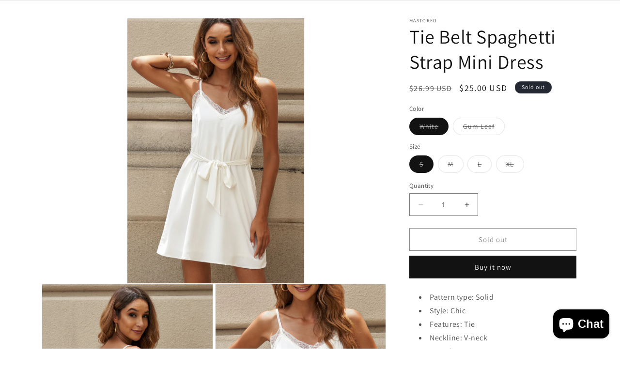

--- FILE ---
content_type: text/html; charset=utf-8
request_url: https://mastoreo.com/products/tie-belt-spaghetti-strap-mini-dress
body_size: 29827
content:
<!doctype html>
<html class="no-js" lang="en">
  <head>
    <meta charset="utf-8">
    <meta http-equiv="X-UA-Compatible" content="IE=edge">
    <meta name="viewport" content="width=device-width,initial-scale=1">
    <meta name="theme-color" content="">
    <link rel="canonical" href="https://mastoreo.com/products/tie-belt-spaghetti-strap-mini-dress"><link rel="preconnect" href="https://fonts.shopifycdn.com" crossorigin><title>
      Tie Belt Spaghetti Strap Mini Dress
 &ndash; Mastoreo</title>

    
      <meta name="description" content="Pattern type: Solid Style: Chic Features: Tie Neckline: V-neck Length: Mini Sleeve length: Sleeveless Sleeve type: Spaghetti straps Hem shaped: A-line Sheer: No Body: Not lined Material composition: 100% polyester Stretch: No stretch Care instructions: Machine wash cold. Tumble dry low. Imported Product measurements: S">
    

    

<meta property="og:site_name" content="Mastoreo">
<meta property="og:url" content="https://mastoreo.com/products/tie-belt-spaghetti-strap-mini-dress">
<meta property="og:title" content="Tie Belt Spaghetti Strap Mini Dress">
<meta property="og:type" content="product">
<meta property="og:description" content="Pattern type: Solid Style: Chic Features: Tie Neckline: V-neck Length: Mini Sleeve length: Sleeveless Sleeve type: Spaghetti straps Hem shaped: A-line Sheer: No Body: Not lined Material composition: 100% polyester Stretch: No stretch Care instructions: Machine wash cold. Tumble dry low. Imported Product measurements: S"><meta property="og:image" content="http://mastoreo.com/cdn/shop/products/09552dd7f06c45bda94a548215046337-Max.jpg?v=1688672063">
  <meta property="og:image:secure_url" content="https://mastoreo.com/cdn/shop/products/09552dd7f06c45bda94a548215046337-Max.jpg?v=1688672063">
  <meta property="og:image:width" content="1001">
  <meta property="og:image:height" content="1500"><meta property="og:price:amount" content="25.00">
  <meta property="og:price:currency" content="USD"><meta name="twitter:card" content="summary_large_image">
<meta name="twitter:title" content="Tie Belt Spaghetti Strap Mini Dress">
<meta name="twitter:description" content="Pattern type: Solid Style: Chic Features: Tie Neckline: V-neck Length: Mini Sleeve length: Sleeveless Sleeve type: Spaghetti straps Hem shaped: A-line Sheer: No Body: Not lined Material composition: 100% polyester Stretch: No stretch Care instructions: Machine wash cold. Tumble dry low. Imported Product measurements: S">


    <script src="//mastoreo.com/cdn/shop/t/2/assets/constants.js?v=58251544750838685771686192510" defer="defer"></script>
    <script src="//mastoreo.com/cdn/shop/t/2/assets/pubsub.js?v=158357773527763999511686192511" defer="defer"></script>
    <script src="//mastoreo.com/cdn/shop/t/2/assets/global.js?v=139248116715221171191686192510" defer="defer"></script><script src="//mastoreo.com/cdn/shop/t/2/assets/animations.js?v=114255849464433187621686192509" defer="defer"></script><script>window.performance && window.performance.mark && window.performance.mark('shopify.content_for_header.start');</script><meta name="google-site-verification" content="GOq4Mhtbjv5cgKmJ3cPpihugbuKxxlzGT8dq8N20My8">
<meta name="facebook-domain-verification" content="ijhyfsgeny18n9e8h8dyp80283gw0f">
<meta id="shopify-digital-wallet" name="shopify-digital-wallet" content="/76812452123/digital_wallets/dialog">
<meta name="shopify-checkout-api-token" content="cc3badd08756eee4d2e0a9858441c1c8">
<meta id="in-context-paypal-metadata" data-shop-id="76812452123" data-venmo-supported="false" data-environment="production" data-locale="en_US" data-paypal-v4="true" data-currency="USD">
<link rel="alternate" hreflang="x-default" href="https://mastoreo.com/products/tie-belt-spaghetti-strap-mini-dress">
<link rel="alternate" hreflang="en" href="https://mastoreo.com/products/tie-belt-spaghetti-strap-mini-dress">
<link rel="alternate" hreflang="es" href="https://mastoreo.com/es/products/tie-belt-spaghetti-strap-mini-dress">
<link rel="alternate" type="application/json+oembed" href="https://mastoreo.com/products/tie-belt-spaghetti-strap-mini-dress.oembed">
<script async="async" src="/checkouts/internal/preloads.js?locale=en-US"></script>
<link rel="preconnect" href="https://shop.app" crossorigin="anonymous">
<script async="async" src="https://shop.app/checkouts/internal/preloads.js?locale=en-US&shop_id=76812452123" crossorigin="anonymous"></script>
<script id="apple-pay-shop-capabilities" type="application/json">{"shopId":76812452123,"countryCode":"US","currencyCode":"USD","merchantCapabilities":["supports3DS"],"merchantId":"gid:\/\/shopify\/Shop\/76812452123","merchantName":"Mastoreo","requiredBillingContactFields":["postalAddress","email"],"requiredShippingContactFields":["postalAddress","email"],"shippingType":"shipping","supportedNetworks":["visa","masterCard","amex","discover","elo","jcb"],"total":{"type":"pending","label":"Mastoreo","amount":"1.00"},"shopifyPaymentsEnabled":true,"supportsSubscriptions":true}</script>
<script id="shopify-features" type="application/json">{"accessToken":"cc3badd08756eee4d2e0a9858441c1c8","betas":["rich-media-storefront-analytics"],"domain":"mastoreo.com","predictiveSearch":true,"shopId":76812452123,"locale":"en"}</script>
<script>var Shopify = Shopify || {};
Shopify.shop = "2bb6f7-3.myshopify.com";
Shopify.locale = "en";
Shopify.currency = {"active":"USD","rate":"1.0"};
Shopify.country = "US";
Shopify.theme = {"name":"Dawn","id":150939402523,"schema_name":"Dawn","schema_version":"10.0.0","theme_store_id":887,"role":"main"};
Shopify.theme.handle = "null";
Shopify.theme.style = {"id":null,"handle":null};
Shopify.cdnHost = "mastoreo.com/cdn";
Shopify.routes = Shopify.routes || {};
Shopify.routes.root = "/";</script>
<script type="module">!function(o){(o.Shopify=o.Shopify||{}).modules=!0}(window);</script>
<script>!function(o){function n(){var o=[];function n(){o.push(Array.prototype.slice.apply(arguments))}return n.q=o,n}var t=o.Shopify=o.Shopify||{};t.loadFeatures=n(),t.autoloadFeatures=n()}(window);</script>
<script>
  window.ShopifyPay = window.ShopifyPay || {};
  window.ShopifyPay.apiHost = "shop.app\/pay";
  window.ShopifyPay.redirectState = null;
</script>
<script id="shop-js-analytics" type="application/json">{"pageType":"product"}</script>
<script defer="defer" async type="module" src="//mastoreo.com/cdn/shopifycloud/shop-js/modules/v2/client.init-shop-cart-sync_BT-GjEfc.en.esm.js"></script>
<script defer="defer" async type="module" src="//mastoreo.com/cdn/shopifycloud/shop-js/modules/v2/chunk.common_D58fp_Oc.esm.js"></script>
<script defer="defer" async type="module" src="//mastoreo.com/cdn/shopifycloud/shop-js/modules/v2/chunk.modal_xMitdFEc.esm.js"></script>
<script type="module">
  await import("//mastoreo.com/cdn/shopifycloud/shop-js/modules/v2/client.init-shop-cart-sync_BT-GjEfc.en.esm.js");
await import("//mastoreo.com/cdn/shopifycloud/shop-js/modules/v2/chunk.common_D58fp_Oc.esm.js");
await import("//mastoreo.com/cdn/shopifycloud/shop-js/modules/v2/chunk.modal_xMitdFEc.esm.js");

  window.Shopify.SignInWithShop?.initShopCartSync?.({"fedCMEnabled":true,"windoidEnabled":true});

</script>
<script defer="defer" async type="module" src="//mastoreo.com/cdn/shopifycloud/shop-js/modules/v2/client.payment-terms_Ci9AEqFq.en.esm.js"></script>
<script defer="defer" async type="module" src="//mastoreo.com/cdn/shopifycloud/shop-js/modules/v2/chunk.common_D58fp_Oc.esm.js"></script>
<script defer="defer" async type="module" src="//mastoreo.com/cdn/shopifycloud/shop-js/modules/v2/chunk.modal_xMitdFEc.esm.js"></script>
<script type="module">
  await import("//mastoreo.com/cdn/shopifycloud/shop-js/modules/v2/client.payment-terms_Ci9AEqFq.en.esm.js");
await import("//mastoreo.com/cdn/shopifycloud/shop-js/modules/v2/chunk.common_D58fp_Oc.esm.js");
await import("//mastoreo.com/cdn/shopifycloud/shop-js/modules/v2/chunk.modal_xMitdFEc.esm.js");

  
</script>
<script>
  window.Shopify = window.Shopify || {};
  if (!window.Shopify.featureAssets) window.Shopify.featureAssets = {};
  window.Shopify.featureAssets['shop-js'] = {"shop-cart-sync":["modules/v2/client.shop-cart-sync_DZOKe7Ll.en.esm.js","modules/v2/chunk.common_D58fp_Oc.esm.js","modules/v2/chunk.modal_xMitdFEc.esm.js"],"init-fed-cm":["modules/v2/client.init-fed-cm_B6oLuCjv.en.esm.js","modules/v2/chunk.common_D58fp_Oc.esm.js","modules/v2/chunk.modal_xMitdFEc.esm.js"],"shop-cash-offers":["modules/v2/client.shop-cash-offers_D2sdYoxE.en.esm.js","modules/v2/chunk.common_D58fp_Oc.esm.js","modules/v2/chunk.modal_xMitdFEc.esm.js"],"shop-login-button":["modules/v2/client.shop-login-button_QeVjl5Y3.en.esm.js","modules/v2/chunk.common_D58fp_Oc.esm.js","modules/v2/chunk.modal_xMitdFEc.esm.js"],"pay-button":["modules/v2/client.pay-button_DXTOsIq6.en.esm.js","modules/v2/chunk.common_D58fp_Oc.esm.js","modules/v2/chunk.modal_xMitdFEc.esm.js"],"shop-button":["modules/v2/client.shop-button_DQZHx9pm.en.esm.js","modules/v2/chunk.common_D58fp_Oc.esm.js","modules/v2/chunk.modal_xMitdFEc.esm.js"],"avatar":["modules/v2/client.avatar_BTnouDA3.en.esm.js"],"init-windoid":["modules/v2/client.init-windoid_CR1B-cfM.en.esm.js","modules/v2/chunk.common_D58fp_Oc.esm.js","modules/v2/chunk.modal_xMitdFEc.esm.js"],"init-shop-for-new-customer-accounts":["modules/v2/client.init-shop-for-new-customer-accounts_C_vY_xzh.en.esm.js","modules/v2/client.shop-login-button_QeVjl5Y3.en.esm.js","modules/v2/chunk.common_D58fp_Oc.esm.js","modules/v2/chunk.modal_xMitdFEc.esm.js"],"init-shop-email-lookup-coordinator":["modules/v2/client.init-shop-email-lookup-coordinator_BI7n9ZSv.en.esm.js","modules/v2/chunk.common_D58fp_Oc.esm.js","modules/v2/chunk.modal_xMitdFEc.esm.js"],"init-shop-cart-sync":["modules/v2/client.init-shop-cart-sync_BT-GjEfc.en.esm.js","modules/v2/chunk.common_D58fp_Oc.esm.js","modules/v2/chunk.modal_xMitdFEc.esm.js"],"shop-toast-manager":["modules/v2/client.shop-toast-manager_DiYdP3xc.en.esm.js","modules/v2/chunk.common_D58fp_Oc.esm.js","modules/v2/chunk.modal_xMitdFEc.esm.js"],"init-customer-accounts":["modules/v2/client.init-customer-accounts_D9ZNqS-Q.en.esm.js","modules/v2/client.shop-login-button_QeVjl5Y3.en.esm.js","modules/v2/chunk.common_D58fp_Oc.esm.js","modules/v2/chunk.modal_xMitdFEc.esm.js"],"init-customer-accounts-sign-up":["modules/v2/client.init-customer-accounts-sign-up_iGw4briv.en.esm.js","modules/v2/client.shop-login-button_QeVjl5Y3.en.esm.js","modules/v2/chunk.common_D58fp_Oc.esm.js","modules/v2/chunk.modal_xMitdFEc.esm.js"],"shop-follow-button":["modules/v2/client.shop-follow-button_CqMgW2wH.en.esm.js","modules/v2/chunk.common_D58fp_Oc.esm.js","modules/v2/chunk.modal_xMitdFEc.esm.js"],"checkout-modal":["modules/v2/client.checkout-modal_xHeaAweL.en.esm.js","modules/v2/chunk.common_D58fp_Oc.esm.js","modules/v2/chunk.modal_xMitdFEc.esm.js"],"shop-login":["modules/v2/client.shop-login_D91U-Q7h.en.esm.js","modules/v2/chunk.common_D58fp_Oc.esm.js","modules/v2/chunk.modal_xMitdFEc.esm.js"],"lead-capture":["modules/v2/client.lead-capture_BJmE1dJe.en.esm.js","modules/v2/chunk.common_D58fp_Oc.esm.js","modules/v2/chunk.modal_xMitdFEc.esm.js"],"payment-terms":["modules/v2/client.payment-terms_Ci9AEqFq.en.esm.js","modules/v2/chunk.common_D58fp_Oc.esm.js","modules/v2/chunk.modal_xMitdFEc.esm.js"]};
</script>
<script id="__st">var __st={"a":76812452123,"offset":-18000,"reqid":"0c686a41-1f78-4a71-b2c1-f4867c4b26aa-1769192099","pageurl":"mastoreo.com\/products\/tie-belt-spaghetti-strap-mini-dress","u":"9d390c84a575","p":"product","rtyp":"product","rid":8376188371227};</script>
<script>window.ShopifyPaypalV4VisibilityTracking = true;</script>
<script id="captcha-bootstrap">!function(){'use strict';const t='contact',e='account',n='new_comment',o=[[t,t],['blogs',n],['comments',n],[t,'customer']],c=[[e,'customer_login'],[e,'guest_login'],[e,'recover_customer_password'],[e,'create_customer']],r=t=>t.map((([t,e])=>`form[action*='/${t}']:not([data-nocaptcha='true']) input[name='form_type'][value='${e}']`)).join(','),a=t=>()=>t?[...document.querySelectorAll(t)].map((t=>t.form)):[];function s(){const t=[...o],e=r(t);return a(e)}const i='password',u='form_key',d=['recaptcha-v3-token','g-recaptcha-response','h-captcha-response',i],f=()=>{try{return window.sessionStorage}catch{return}},m='__shopify_v',_=t=>t.elements[u];function p(t,e,n=!1){try{const o=window.sessionStorage,c=JSON.parse(o.getItem(e)),{data:r}=function(t){const{data:e,action:n}=t;return t[m]||n?{data:e,action:n}:{data:t,action:n}}(c);for(const[e,n]of Object.entries(r))t.elements[e]&&(t.elements[e].value=n);n&&o.removeItem(e)}catch(o){console.error('form repopulation failed',{error:o})}}const l='form_type',E='cptcha';function T(t){t.dataset[E]=!0}const w=window,h=w.document,L='Shopify',v='ce_forms',y='captcha';let A=!1;((t,e)=>{const n=(g='f06e6c50-85a8-45c8-87d0-21a2b65856fe',I='https://cdn.shopify.com/shopifycloud/storefront-forms-hcaptcha/ce_storefront_forms_captcha_hcaptcha.v1.5.2.iife.js',D={infoText:'Protected by hCaptcha',privacyText:'Privacy',termsText:'Terms'},(t,e,n)=>{const o=w[L][v],c=o.bindForm;if(c)return c(t,g,e,D).then(n);var r;o.q.push([[t,g,e,D],n]),r=I,A||(h.body.append(Object.assign(h.createElement('script'),{id:'captcha-provider',async:!0,src:r})),A=!0)});var g,I,D;w[L]=w[L]||{},w[L][v]=w[L][v]||{},w[L][v].q=[],w[L][y]=w[L][y]||{},w[L][y].protect=function(t,e){n(t,void 0,e),T(t)},Object.freeze(w[L][y]),function(t,e,n,w,h,L){const[v,y,A,g]=function(t,e,n){const i=e?o:[],u=t?c:[],d=[...i,...u],f=r(d),m=r(i),_=r(d.filter((([t,e])=>n.includes(e))));return[a(f),a(m),a(_),s()]}(w,h,L),I=t=>{const e=t.target;return e instanceof HTMLFormElement?e:e&&e.form},D=t=>v().includes(t);t.addEventListener('submit',(t=>{const e=I(t);if(!e)return;const n=D(e)&&!e.dataset.hcaptchaBound&&!e.dataset.recaptchaBound,o=_(e),c=g().includes(e)&&(!o||!o.value);(n||c)&&t.preventDefault(),c&&!n&&(function(t){try{if(!f())return;!function(t){const e=f();if(!e)return;const n=_(t);if(!n)return;const o=n.value;o&&e.removeItem(o)}(t);const e=Array.from(Array(32),(()=>Math.random().toString(36)[2])).join('');!function(t,e){_(t)||t.append(Object.assign(document.createElement('input'),{type:'hidden',name:u})),t.elements[u].value=e}(t,e),function(t,e){const n=f();if(!n)return;const o=[...t.querySelectorAll(`input[type='${i}']`)].map((({name:t})=>t)),c=[...d,...o],r={};for(const[a,s]of new FormData(t).entries())c.includes(a)||(r[a]=s);n.setItem(e,JSON.stringify({[m]:1,action:t.action,data:r}))}(t,e)}catch(e){console.error('failed to persist form',e)}}(e),e.submit())}));const S=(t,e)=>{t&&!t.dataset[E]&&(n(t,e.some((e=>e===t))),T(t))};for(const o of['focusin','change'])t.addEventListener(o,(t=>{const e=I(t);D(e)&&S(e,y())}));const B=e.get('form_key'),M=e.get(l),P=B&&M;t.addEventListener('DOMContentLoaded',(()=>{const t=y();if(P)for(const e of t)e.elements[l].value===M&&p(e,B);[...new Set([...A(),...v().filter((t=>'true'===t.dataset.shopifyCaptcha))])].forEach((e=>S(e,t)))}))}(h,new URLSearchParams(w.location.search),n,t,e,['guest_login'])})(!0,!0)}();</script>
<script integrity="sha256-4kQ18oKyAcykRKYeNunJcIwy7WH5gtpwJnB7kiuLZ1E=" data-source-attribution="shopify.loadfeatures" defer="defer" src="//mastoreo.com/cdn/shopifycloud/storefront/assets/storefront/load_feature-a0a9edcb.js" crossorigin="anonymous"></script>
<script crossorigin="anonymous" defer="defer" src="//mastoreo.com/cdn/shopifycloud/storefront/assets/shopify_pay/storefront-65b4c6d7.js?v=20250812"></script>
<script data-source-attribution="shopify.dynamic_checkout.dynamic.init">var Shopify=Shopify||{};Shopify.PaymentButton=Shopify.PaymentButton||{isStorefrontPortableWallets:!0,init:function(){window.Shopify.PaymentButton.init=function(){};var t=document.createElement("script");t.src="https://mastoreo.com/cdn/shopifycloud/portable-wallets/latest/portable-wallets.en.js",t.type="module",document.head.appendChild(t)}};
</script>
<script data-source-attribution="shopify.dynamic_checkout.buyer_consent">
  function portableWalletsHideBuyerConsent(e){var t=document.getElementById("shopify-buyer-consent"),n=document.getElementById("shopify-subscription-policy-button");t&&n&&(t.classList.add("hidden"),t.setAttribute("aria-hidden","true"),n.removeEventListener("click",e))}function portableWalletsShowBuyerConsent(e){var t=document.getElementById("shopify-buyer-consent"),n=document.getElementById("shopify-subscription-policy-button");t&&n&&(t.classList.remove("hidden"),t.removeAttribute("aria-hidden"),n.addEventListener("click",e))}window.Shopify?.PaymentButton&&(window.Shopify.PaymentButton.hideBuyerConsent=portableWalletsHideBuyerConsent,window.Shopify.PaymentButton.showBuyerConsent=portableWalletsShowBuyerConsent);
</script>
<script>
  function portableWalletsCleanup(e){e&&e.src&&console.error("Failed to load portable wallets script "+e.src);var t=document.querySelectorAll("shopify-accelerated-checkout .shopify-payment-button__skeleton, shopify-accelerated-checkout-cart .wallet-cart-button__skeleton"),e=document.getElementById("shopify-buyer-consent");for(let e=0;e<t.length;e++)t[e].remove();e&&e.remove()}function portableWalletsNotLoadedAsModule(e){e instanceof ErrorEvent&&"string"==typeof e.message&&e.message.includes("import.meta")&&"string"==typeof e.filename&&e.filename.includes("portable-wallets")&&(window.removeEventListener("error",portableWalletsNotLoadedAsModule),window.Shopify.PaymentButton.failedToLoad=e,"loading"===document.readyState?document.addEventListener("DOMContentLoaded",window.Shopify.PaymentButton.init):window.Shopify.PaymentButton.init())}window.addEventListener("error",portableWalletsNotLoadedAsModule);
</script>

<script type="module" src="https://mastoreo.com/cdn/shopifycloud/portable-wallets/latest/portable-wallets.en.js" onError="portableWalletsCleanup(this)" crossorigin="anonymous"></script>
<script nomodule>
  document.addEventListener("DOMContentLoaded", portableWalletsCleanup);
</script>

<link id="shopify-accelerated-checkout-styles" rel="stylesheet" media="screen" href="https://mastoreo.com/cdn/shopifycloud/portable-wallets/latest/accelerated-checkout-backwards-compat.css" crossorigin="anonymous">
<style id="shopify-accelerated-checkout-cart">
        #shopify-buyer-consent {
  margin-top: 1em;
  display: inline-block;
  width: 100%;
}

#shopify-buyer-consent.hidden {
  display: none;
}

#shopify-subscription-policy-button {
  background: none;
  border: none;
  padding: 0;
  text-decoration: underline;
  font-size: inherit;
  cursor: pointer;
}

#shopify-subscription-policy-button::before {
  box-shadow: none;
}

      </style>

<script>window.performance && window.performance.mark && window.performance.mark('shopify.content_for_header.end');</script>


    <style data-shopify>
      @font-face {
  font-family: Assistant;
  font-weight: 400;
  font-style: normal;
  font-display: swap;
  src: url("//mastoreo.com/cdn/fonts/assistant/assistant_n4.9120912a469cad1cc292572851508ca49d12e768.woff2") format("woff2"),
       url("//mastoreo.com/cdn/fonts/assistant/assistant_n4.6e9875ce64e0fefcd3f4446b7ec9036b3ddd2985.woff") format("woff");
}

      @font-face {
  font-family: Assistant;
  font-weight: 700;
  font-style: normal;
  font-display: swap;
  src: url("//mastoreo.com/cdn/fonts/assistant/assistant_n7.bf44452348ec8b8efa3aa3068825305886b1c83c.woff2") format("woff2"),
       url("//mastoreo.com/cdn/fonts/assistant/assistant_n7.0c887fee83f6b3bda822f1150b912c72da0f7b64.woff") format("woff");
}

      
      
      @font-face {
  font-family: Assistant;
  font-weight: 400;
  font-style: normal;
  font-display: swap;
  src: url("//mastoreo.com/cdn/fonts/assistant/assistant_n4.9120912a469cad1cc292572851508ca49d12e768.woff2") format("woff2"),
       url("//mastoreo.com/cdn/fonts/assistant/assistant_n4.6e9875ce64e0fefcd3f4446b7ec9036b3ddd2985.woff") format("woff");
}


      
        :root,
        .color-background-1 {
          --color-background: 255,255,255;
        
          --gradient-background: #FFFFFF;
        
        --color-foreground: 18,18,18;
        --color-shadow: 18,18,18;
        --color-button: 18,18,18;
        --color-button-text: 255,255,255;
        --color-secondary-button: 255,255,255;
        --color-secondary-button-text: 18,18,18;
        --color-link: 18,18,18;
        --color-badge-foreground: 18,18,18;
        --color-badge-background: 255,255,255;
        --color-badge-border: 18,18,18;
        --payment-terms-background-color: rgb(255 255 255);
      }
      
        
        .color-background-2 {
          --color-background: 243,243,243;
        
          --gradient-background: #F3F3F3;
        
        --color-foreground: 18,18,18;
        --color-shadow: 18,18,18;
        --color-button: 18,18,18;
        --color-button-text: 243,243,243;
        --color-secondary-button: 243,243,243;
        --color-secondary-button-text: 18,18,18;
        --color-link: 18,18,18;
        --color-badge-foreground: 18,18,18;
        --color-badge-background: 243,243,243;
        --color-badge-border: 18,18,18;
        --payment-terms-background-color: rgb(243 243 243);
      }
      
        
        .color-inverse {
          --color-background: 36,40,51;
        
          --gradient-background: #242833;
        
        --color-foreground: 255,255,255;
        --color-shadow: 18,18,18;
        --color-button: 255,255,255;
        --color-button-text: 0,0,0;
        --color-secondary-button: 36,40,51;
        --color-secondary-button-text: 255,255,255;
        --color-link: 255,255,255;
        --color-badge-foreground: 255,255,255;
        --color-badge-background: 36,40,51;
        --color-badge-border: 255,255,255;
        --payment-terms-background-color: rgb(36 40 51);
      }
      
        
        .color-accent-1 {
          --color-background: 18,18,18;
        
          --gradient-background: #121212;
        
        --color-foreground: 255,255,255;
        --color-shadow: 18,18,18;
        --color-button: 255,255,255;
        --color-button-text: 18,18,18;
        --color-secondary-button: 18,18,18;
        --color-secondary-button-text: 255,255,255;
        --color-link: 255,255,255;
        --color-badge-foreground: 255,255,255;
        --color-badge-background: 18,18,18;
        --color-badge-border: 255,255,255;
        --payment-terms-background-color: rgb(18 18 18);
      }
      
        
        .color-accent-2 {
          --color-background: 51,79,180;
        
          --gradient-background: #334FB4;
        
        --color-foreground: 255,255,255;
        --color-shadow: 18,18,18;
        --color-button: 255,255,255;
        --color-button-text: 51,79,180;
        --color-secondary-button: 51,79,180;
        --color-secondary-button-text: 255,255,255;
        --color-link: 255,255,255;
        --color-badge-foreground: 255,255,255;
        --color-badge-background: 51,79,180;
        --color-badge-border: 255,255,255;
        --payment-terms-background-color: rgb(51 79 180);
      }
      

      body, .color-background-1, .color-background-2, .color-inverse, .color-accent-1, .color-accent-2 {
        color: rgba(var(--color-foreground), 0.75);
        background-color: rgb(var(--color-background));
      }

      :root {
        --font-body-family: Assistant, sans-serif;
        --font-body-style: normal;
        --font-body-weight: 400;
        --font-body-weight-bold: 700;

        --font-heading-family: Assistant, sans-serif;
        --font-heading-style: normal;
        --font-heading-weight: 400;

        --font-body-scale: 1.0;
        --font-heading-scale: 1.0;

        --media-padding: px;
        --media-border-opacity: 0.05;
        --media-border-width: 1px;
        --media-radius: 0px;
        --media-shadow-opacity: 0.0;
        --media-shadow-horizontal-offset: 0px;
        --media-shadow-vertical-offset: 4px;
        --media-shadow-blur-radius: 5px;
        --media-shadow-visible: 0;

        --page-width: 120rem;
        --page-width-margin: 0rem;

        --product-card-image-padding: 0.0rem;
        --product-card-corner-radius: 0.0rem;
        --product-card-text-alignment: left;
        --product-card-border-width: 0.0rem;
        --product-card-border-opacity: 0.1;
        --product-card-shadow-opacity: 0.0;
        --product-card-shadow-visible: 0;
        --product-card-shadow-horizontal-offset: 0.0rem;
        --product-card-shadow-vertical-offset: 0.4rem;
        --product-card-shadow-blur-radius: 0.5rem;

        --collection-card-image-padding: 0.0rem;
        --collection-card-corner-radius: 0.0rem;
        --collection-card-text-alignment: left;
        --collection-card-border-width: 0.0rem;
        --collection-card-border-opacity: 0.1;
        --collection-card-shadow-opacity: 0.0;
        --collection-card-shadow-visible: 0;
        --collection-card-shadow-horizontal-offset: 0.0rem;
        --collection-card-shadow-vertical-offset: 0.4rem;
        --collection-card-shadow-blur-radius: 0.5rem;

        --blog-card-image-padding: 0.0rem;
        --blog-card-corner-radius: 0.0rem;
        --blog-card-text-alignment: left;
        --blog-card-border-width: 0.0rem;
        --blog-card-border-opacity: 0.1;
        --blog-card-shadow-opacity: 0.0;
        --blog-card-shadow-visible: 0;
        --blog-card-shadow-horizontal-offset: 0.0rem;
        --blog-card-shadow-vertical-offset: 0.4rem;
        --blog-card-shadow-blur-radius: 0.5rem;

        --badge-corner-radius: 4.0rem;

        --popup-border-width: 1px;
        --popup-border-opacity: 0.1;
        --popup-corner-radius: 0px;
        --popup-shadow-opacity: 0.0;
        --popup-shadow-horizontal-offset: 0px;
        --popup-shadow-vertical-offset: 4px;
        --popup-shadow-blur-radius: 5px;

        --drawer-border-width: 1px;
        --drawer-border-opacity: 0.1;
        --drawer-shadow-opacity: 0.0;
        --drawer-shadow-horizontal-offset: 0px;
        --drawer-shadow-vertical-offset: 4px;
        --drawer-shadow-blur-radius: 5px;

        --spacing-sections-desktop: 0px;
        --spacing-sections-mobile: 0px;

        --grid-desktop-vertical-spacing: 8px;
        --grid-desktop-horizontal-spacing: 8px;
        --grid-mobile-vertical-spacing: 4px;
        --grid-mobile-horizontal-spacing: 4px;

        --text-boxes-border-opacity: 0.1;
        --text-boxes-border-width: 0px;
        --text-boxes-radius: 0px;
        --text-boxes-shadow-opacity: 0.0;
        --text-boxes-shadow-visible: 0;
        --text-boxes-shadow-horizontal-offset: 0px;
        --text-boxes-shadow-vertical-offset: 4px;
        --text-boxes-shadow-blur-radius: 5px;

        --buttons-radius: 0px;
        --buttons-radius-outset: 0px;
        --buttons-border-width: 1px;
        --buttons-border-opacity: 1.0;
        --buttons-shadow-opacity: 0.0;
        --buttons-shadow-visible: 0;
        --buttons-shadow-horizontal-offset: 0px;
        --buttons-shadow-vertical-offset: 4px;
        --buttons-shadow-blur-radius: 5px;
        --buttons-border-offset: 0px;

        --inputs-radius: 0px;
        --inputs-border-width: 1px;
        --inputs-border-opacity: 0.55;
        --inputs-shadow-opacity: 0.0;
        --inputs-shadow-horizontal-offset: 0px;
        --inputs-margin-offset: 0px;
        --inputs-shadow-vertical-offset: 4px;
        --inputs-shadow-blur-radius: 5px;
        --inputs-radius-outset: 0px;

        --variant-pills-radius: 40px;
        --variant-pills-border-width: 1px;
        --variant-pills-border-opacity: 0.55;
        --variant-pills-shadow-opacity: 0.0;
        --variant-pills-shadow-horizontal-offset: 0px;
        --variant-pills-shadow-vertical-offset: 4px;
        --variant-pills-shadow-blur-radius: 5px;
      }

      *,
      *::before,
      *::after {
        box-sizing: inherit;
      }

      html {
        box-sizing: border-box;
        font-size: calc(var(--font-body-scale) * 62.5%);
        height: 100%;
      }

      body {
        display: grid;
        grid-template-rows: auto auto 1fr auto;
        grid-template-columns: 100%;
        min-height: 100%;
        margin: 0;
        font-size: 1.5rem;
        letter-spacing: 0.06rem;
        line-height: calc(1 + 0.8 / var(--font-body-scale));
        font-family: var(--font-body-family);
        font-style: var(--font-body-style);
        font-weight: var(--font-body-weight);
      }

      @media screen and (min-width: 750px) {
        body {
          font-size: 1.6rem;
        }
      }
    </style>

    <link href="//mastoreo.com/cdn/shop/t/2/assets/base.css?v=117828829876360325261686192509" rel="stylesheet" type="text/css" media="all" />
<link rel="preload" as="font" href="//mastoreo.com/cdn/fonts/assistant/assistant_n4.9120912a469cad1cc292572851508ca49d12e768.woff2" type="font/woff2" crossorigin><link rel="preload" as="font" href="//mastoreo.com/cdn/fonts/assistant/assistant_n4.9120912a469cad1cc292572851508ca49d12e768.woff2" type="font/woff2" crossorigin><link
        rel="stylesheet"
        href="//mastoreo.com/cdn/shop/t/2/assets/component-predictive-search.css?v=118923337488134913561686192510"
        media="print"
        onload="this.media='all'"
      ><script>
      document.documentElement.className = document.documentElement.className.replace('no-js', 'js');
      if (Shopify.designMode) {
        document.documentElement.classList.add('shopify-design-mode');
      }
    </script>
  <script src="https://cdn.shopify.com/extensions/e8878072-2f6b-4e89-8082-94b04320908d/inbox-1254/assets/inbox-chat-loader.js" type="text/javascript" defer="defer"></script>
<link href="https://monorail-edge.shopifysvc.com" rel="dns-prefetch">
<script>(function(){if ("sendBeacon" in navigator && "performance" in window) {try {var session_token_from_headers = performance.getEntriesByType('navigation')[0].serverTiming.find(x => x.name == '_s').description;} catch {var session_token_from_headers = undefined;}var session_cookie_matches = document.cookie.match(/_shopify_s=([^;]*)/);var session_token_from_cookie = session_cookie_matches && session_cookie_matches.length === 2 ? session_cookie_matches[1] : "";var session_token = session_token_from_headers || session_token_from_cookie || "";function handle_abandonment_event(e) {var entries = performance.getEntries().filter(function(entry) {return /monorail-edge.shopifysvc.com/.test(entry.name);});if (!window.abandonment_tracked && entries.length === 0) {window.abandonment_tracked = true;var currentMs = Date.now();var navigation_start = performance.timing.navigationStart;var payload = {shop_id: 76812452123,url: window.location.href,navigation_start,duration: currentMs - navigation_start,session_token,page_type: "product"};window.navigator.sendBeacon("https://monorail-edge.shopifysvc.com/v1/produce", JSON.stringify({schema_id: "online_store_buyer_site_abandonment/1.1",payload: payload,metadata: {event_created_at_ms: currentMs,event_sent_at_ms: currentMs}}));}}window.addEventListener('pagehide', handle_abandonment_event);}}());</script>
<script id="web-pixels-manager-setup">(function e(e,d,r,n,o){if(void 0===o&&(o={}),!Boolean(null===(a=null===(i=window.Shopify)||void 0===i?void 0:i.analytics)||void 0===a?void 0:a.replayQueue)){var i,a;window.Shopify=window.Shopify||{};var t=window.Shopify;t.analytics=t.analytics||{};var s=t.analytics;s.replayQueue=[],s.publish=function(e,d,r){return s.replayQueue.push([e,d,r]),!0};try{self.performance.mark("wpm:start")}catch(e){}var l=function(){var e={modern:/Edge?\/(1{2}[4-9]|1[2-9]\d|[2-9]\d{2}|\d{4,})\.\d+(\.\d+|)|Firefox\/(1{2}[4-9]|1[2-9]\d|[2-9]\d{2}|\d{4,})\.\d+(\.\d+|)|Chrom(ium|e)\/(9{2}|\d{3,})\.\d+(\.\d+|)|(Maci|X1{2}).+ Version\/(15\.\d+|(1[6-9]|[2-9]\d|\d{3,})\.\d+)([,.]\d+|)( \(\w+\)|)( Mobile\/\w+|) Safari\/|Chrome.+OPR\/(9{2}|\d{3,})\.\d+\.\d+|(CPU[ +]OS|iPhone[ +]OS|CPU[ +]iPhone|CPU IPhone OS|CPU iPad OS)[ +]+(15[._]\d+|(1[6-9]|[2-9]\d|\d{3,})[._]\d+)([._]\d+|)|Android:?[ /-](13[3-9]|1[4-9]\d|[2-9]\d{2}|\d{4,})(\.\d+|)(\.\d+|)|Android.+Firefox\/(13[5-9]|1[4-9]\d|[2-9]\d{2}|\d{4,})\.\d+(\.\d+|)|Android.+Chrom(ium|e)\/(13[3-9]|1[4-9]\d|[2-9]\d{2}|\d{4,})\.\d+(\.\d+|)|SamsungBrowser\/([2-9]\d|\d{3,})\.\d+/,legacy:/Edge?\/(1[6-9]|[2-9]\d|\d{3,})\.\d+(\.\d+|)|Firefox\/(5[4-9]|[6-9]\d|\d{3,})\.\d+(\.\d+|)|Chrom(ium|e)\/(5[1-9]|[6-9]\d|\d{3,})\.\d+(\.\d+|)([\d.]+$|.*Safari\/(?![\d.]+ Edge\/[\d.]+$))|(Maci|X1{2}).+ Version\/(10\.\d+|(1[1-9]|[2-9]\d|\d{3,})\.\d+)([,.]\d+|)( \(\w+\)|)( Mobile\/\w+|) Safari\/|Chrome.+OPR\/(3[89]|[4-9]\d|\d{3,})\.\d+\.\d+|(CPU[ +]OS|iPhone[ +]OS|CPU[ +]iPhone|CPU IPhone OS|CPU iPad OS)[ +]+(10[._]\d+|(1[1-9]|[2-9]\d|\d{3,})[._]\d+)([._]\d+|)|Android:?[ /-](13[3-9]|1[4-9]\d|[2-9]\d{2}|\d{4,})(\.\d+|)(\.\d+|)|Mobile Safari.+OPR\/([89]\d|\d{3,})\.\d+\.\d+|Android.+Firefox\/(13[5-9]|1[4-9]\d|[2-9]\d{2}|\d{4,})\.\d+(\.\d+|)|Android.+Chrom(ium|e)\/(13[3-9]|1[4-9]\d|[2-9]\d{2}|\d{4,})\.\d+(\.\d+|)|Android.+(UC? ?Browser|UCWEB|U3)[ /]?(15\.([5-9]|\d{2,})|(1[6-9]|[2-9]\d|\d{3,})\.\d+)\.\d+|SamsungBrowser\/(5\.\d+|([6-9]|\d{2,})\.\d+)|Android.+MQ{2}Browser\/(14(\.(9|\d{2,})|)|(1[5-9]|[2-9]\d|\d{3,})(\.\d+|))(\.\d+|)|K[Aa][Ii]OS\/(3\.\d+|([4-9]|\d{2,})\.\d+)(\.\d+|)/},d=e.modern,r=e.legacy,n=navigator.userAgent;return n.match(d)?"modern":n.match(r)?"legacy":"unknown"}(),u="modern"===l?"modern":"legacy",c=(null!=n?n:{modern:"",legacy:""})[u],f=function(e){return[e.baseUrl,"/wpm","/b",e.hashVersion,"modern"===e.buildTarget?"m":"l",".js"].join("")}({baseUrl:d,hashVersion:r,buildTarget:u}),m=function(e){var d=e.version,r=e.bundleTarget,n=e.surface,o=e.pageUrl,i=e.monorailEndpoint;return{emit:function(e){var a=e.status,t=e.errorMsg,s=(new Date).getTime(),l=JSON.stringify({metadata:{event_sent_at_ms:s},events:[{schema_id:"web_pixels_manager_load/3.1",payload:{version:d,bundle_target:r,page_url:o,status:a,surface:n,error_msg:t},metadata:{event_created_at_ms:s}}]});if(!i)return console&&console.warn&&console.warn("[Web Pixels Manager] No Monorail endpoint provided, skipping logging."),!1;try{return self.navigator.sendBeacon.bind(self.navigator)(i,l)}catch(e){}var u=new XMLHttpRequest;try{return u.open("POST",i,!0),u.setRequestHeader("Content-Type","text/plain"),u.send(l),!0}catch(e){return console&&console.warn&&console.warn("[Web Pixels Manager] Got an unhandled error while logging to Monorail."),!1}}}}({version:r,bundleTarget:l,surface:e.surface,pageUrl:self.location.href,monorailEndpoint:e.monorailEndpoint});try{o.browserTarget=l,function(e){var d=e.src,r=e.async,n=void 0===r||r,o=e.onload,i=e.onerror,a=e.sri,t=e.scriptDataAttributes,s=void 0===t?{}:t,l=document.createElement("script"),u=document.querySelector("head"),c=document.querySelector("body");if(l.async=n,l.src=d,a&&(l.integrity=a,l.crossOrigin="anonymous"),s)for(var f in s)if(Object.prototype.hasOwnProperty.call(s,f))try{l.dataset[f]=s[f]}catch(e){}if(o&&l.addEventListener("load",o),i&&l.addEventListener("error",i),u)u.appendChild(l);else{if(!c)throw new Error("Did not find a head or body element to append the script");c.appendChild(l)}}({src:f,async:!0,onload:function(){if(!function(){var e,d;return Boolean(null===(d=null===(e=window.Shopify)||void 0===e?void 0:e.analytics)||void 0===d?void 0:d.initialized)}()){var d=window.webPixelsManager.init(e)||void 0;if(d){var r=window.Shopify.analytics;r.replayQueue.forEach((function(e){var r=e[0],n=e[1],o=e[2];d.publishCustomEvent(r,n,o)})),r.replayQueue=[],r.publish=d.publishCustomEvent,r.visitor=d.visitor,r.initialized=!0}}},onerror:function(){return m.emit({status:"failed",errorMsg:"".concat(f," has failed to load")})},sri:function(e){var d=/^sha384-[A-Za-z0-9+/=]+$/;return"string"==typeof e&&d.test(e)}(c)?c:"",scriptDataAttributes:o}),m.emit({status:"loading"})}catch(e){m.emit({status:"failed",errorMsg:(null==e?void 0:e.message)||"Unknown error"})}}})({shopId: 76812452123,storefrontBaseUrl: "https://mastoreo.com",extensionsBaseUrl: "https://extensions.shopifycdn.com/cdn/shopifycloud/web-pixels-manager",monorailEndpoint: "https://monorail-edge.shopifysvc.com/unstable/produce_batch",surface: "storefront-renderer",enabledBetaFlags: ["2dca8a86"],webPixelsConfigList: [{"id":"724435227","configuration":"{\"config\":\"{\\\"pixel_id\\\":\\\"G-K3ZH4P1JJT\\\",\\\"target_country\\\":\\\"US\\\",\\\"gtag_events\\\":[{\\\"type\\\":\\\"search\\\",\\\"action_label\\\":[\\\"G-K3ZH4P1JJT\\\",\\\"AW-11242148203\\\/V2xcCM-HsroYEOui1vAp\\\"]},{\\\"type\\\":\\\"begin_checkout\\\",\\\"action_label\\\":[\\\"G-K3ZH4P1JJT\\\",\\\"AW-11242148203\\\/E9QhCNWHsroYEOui1vAp\\\"]},{\\\"type\\\":\\\"view_item\\\",\\\"action_label\\\":[\\\"G-K3ZH4P1JJT\\\",\\\"AW-11242148203\\\/J9O7CMyHsroYEOui1vAp\\\",\\\"MC-F0XJQL5XTQ\\\"]},{\\\"type\\\":\\\"purchase\\\",\\\"action_label\\\":[\\\"G-K3ZH4P1JJT\\\",\\\"AW-11242148203\\\/l7GZCMaHsroYEOui1vAp\\\",\\\"MC-F0XJQL5XTQ\\\"]},{\\\"type\\\":\\\"page_view\\\",\\\"action_label\\\":[\\\"G-K3ZH4P1JJT\\\",\\\"AW-11242148203\\\/xAm1CMmHsroYEOui1vAp\\\",\\\"MC-F0XJQL5XTQ\\\"]},{\\\"type\\\":\\\"add_payment_info\\\",\\\"action_label\\\":[\\\"G-K3ZH4P1JJT\\\",\\\"AW-11242148203\\\/9iThCNiHsroYEOui1vAp\\\"]},{\\\"type\\\":\\\"add_to_cart\\\",\\\"action_label\\\":[\\\"G-K3ZH4P1JJT\\\",\\\"AW-11242148203\\\/md3GCNKHsroYEOui1vAp\\\"]}],\\\"enable_monitoring_mode\\\":false}\"}","eventPayloadVersion":"v1","runtimeContext":"OPEN","scriptVersion":"b2a88bafab3e21179ed38636efcd8a93","type":"APP","apiClientId":1780363,"privacyPurposes":[],"dataSharingAdjustments":{"protectedCustomerApprovalScopes":["read_customer_address","read_customer_email","read_customer_name","read_customer_personal_data","read_customer_phone"]}},{"id":"650936603","configuration":"{\"pixelCode\":\"CICF003C77UCAO5MCJDG\"}","eventPayloadVersion":"v1","runtimeContext":"STRICT","scriptVersion":"22e92c2ad45662f435e4801458fb78cc","type":"APP","apiClientId":4383523,"privacyPurposes":["ANALYTICS","MARKETING","SALE_OF_DATA"],"dataSharingAdjustments":{"protectedCustomerApprovalScopes":["read_customer_address","read_customer_email","read_customer_name","read_customer_personal_data","read_customer_phone"]}},{"id":"287375643","configuration":"{\"pixel_id\":\"185230041171764\",\"pixel_type\":\"facebook_pixel\",\"metaapp_system_user_token\":\"-\"}","eventPayloadVersion":"v1","runtimeContext":"OPEN","scriptVersion":"ca16bc87fe92b6042fbaa3acc2fbdaa6","type":"APP","apiClientId":2329312,"privacyPurposes":["ANALYTICS","MARKETING","SALE_OF_DATA"],"dataSharingAdjustments":{"protectedCustomerApprovalScopes":["read_customer_address","read_customer_email","read_customer_name","read_customer_personal_data","read_customer_phone"]}},{"id":"shopify-app-pixel","configuration":"{}","eventPayloadVersion":"v1","runtimeContext":"STRICT","scriptVersion":"0450","apiClientId":"shopify-pixel","type":"APP","privacyPurposes":["ANALYTICS","MARKETING"]},{"id":"shopify-custom-pixel","eventPayloadVersion":"v1","runtimeContext":"LAX","scriptVersion":"0450","apiClientId":"shopify-pixel","type":"CUSTOM","privacyPurposes":["ANALYTICS","MARKETING"]}],isMerchantRequest: false,initData: {"shop":{"name":"Mastoreo","paymentSettings":{"currencyCode":"USD"},"myshopifyDomain":"2bb6f7-3.myshopify.com","countryCode":"US","storefrontUrl":"https:\/\/mastoreo.com"},"customer":null,"cart":null,"checkout":null,"productVariants":[{"price":{"amount":25.0,"currencyCode":"USD"},"product":{"title":"Tie Belt Spaghetti Strap Mini Dress","vendor":"Mastoreo","id":"8376188371227","untranslatedTitle":"Tie Belt Spaghetti Strap Mini Dress","url":"\/products\/tie-belt-spaghetti-strap-mini-dress","type":"Clothing"},"id":"45542743245083","image":{"src":"\/\/mastoreo.com\/cdn\/shop\/products\/09552dd7f06c45bda94a548215046337-Max.jpg?v=1688672063"},"sku":"100101979293713","title":"White \/ S","untranslatedTitle":"White \/ S"},{"price":{"amount":25.0,"currencyCode":"USD"},"product":{"title":"Tie Belt Spaghetti Strap Mini Dress","vendor":"Mastoreo","id":"8376188371227","untranslatedTitle":"Tie Belt Spaghetti Strap Mini Dress","url":"\/products\/tie-belt-spaghetti-strap-mini-dress","type":"Clothing"},"id":"45542743277851","image":{"src":"\/\/mastoreo.com\/cdn\/shop\/products\/09552dd7f06c45bda94a548215046337-Max.jpg?v=1688672063"},"sku":"100101979291772","title":"White \/ M","untranslatedTitle":"White \/ M"},{"price":{"amount":25.0,"currencyCode":"USD"},"product":{"title":"Tie Belt Spaghetti Strap Mini Dress","vendor":"Mastoreo","id":"8376188371227","untranslatedTitle":"Tie Belt Spaghetti Strap Mini Dress","url":"\/products\/tie-belt-spaghetti-strap-mini-dress","type":"Clothing"},"id":"45542743310619","image":{"src":"\/\/mastoreo.com\/cdn\/shop\/products\/09552dd7f06c45bda94a548215046337-Max.jpg?v=1688672063"},"sku":"100101979295475","title":"White \/ L","untranslatedTitle":"White \/ L"},{"price":{"amount":25.0,"currencyCode":"USD"},"product":{"title":"Tie Belt Spaghetti Strap Mini Dress","vendor":"Mastoreo","id":"8376188371227","untranslatedTitle":"Tie Belt Spaghetti Strap Mini Dress","url":"\/products\/tie-belt-spaghetti-strap-mini-dress","type":"Clothing"},"id":"45542743343387","image":{"src":"\/\/mastoreo.com\/cdn\/shop\/products\/09552dd7f06c45bda94a548215046337-Max.jpg?v=1688672063"},"sku":"100101979295681","title":"White \/ XL","untranslatedTitle":"White \/ XL"},{"price":{"amount":25.0,"currencyCode":"USD"},"product":{"title":"Tie Belt Spaghetti Strap Mini Dress","vendor":"Mastoreo","id":"8376188371227","untranslatedTitle":"Tie Belt Spaghetti Strap Mini Dress","url":"\/products\/tie-belt-spaghetti-strap-mini-dress","type":"Clothing"},"id":"45542743376155","image":{"src":"\/\/mastoreo.com\/cdn\/shop\/products\/87b29cbf2dd5474d9737f4bdb7075024-Max.jpg?v=1688672063"},"sku":"100101979299748","title":"Gum Leaf \/ S","untranslatedTitle":"Gum Leaf \/ S"},{"price":{"amount":25.0,"currencyCode":"USD"},"product":{"title":"Tie Belt Spaghetti Strap Mini Dress","vendor":"Mastoreo","id":"8376188371227","untranslatedTitle":"Tie Belt Spaghetti Strap Mini Dress","url":"\/products\/tie-belt-spaghetti-strap-mini-dress","type":"Clothing"},"id":"45542743408923","image":{"src":"\/\/mastoreo.com\/cdn\/shop\/products\/87b29cbf2dd5474d9737f4bdb7075024-Max.jpg?v=1688672063"},"sku":"100101979298341","title":"Gum Leaf \/ M","untranslatedTitle":"Gum Leaf \/ M"},{"price":{"amount":25.0,"currencyCode":"USD"},"product":{"title":"Tie Belt Spaghetti Strap Mini Dress","vendor":"Mastoreo","id":"8376188371227","untranslatedTitle":"Tie Belt Spaghetti Strap Mini Dress","url":"\/products\/tie-belt-spaghetti-strap-mini-dress","type":"Clothing"},"id":"45542743441691","image":{"src":"\/\/mastoreo.com\/cdn\/shop\/products\/87b29cbf2dd5474d9737f4bdb7075024-Max.jpg?v=1688672063"},"sku":"100101979290807","title":"Gum Leaf \/ L","untranslatedTitle":"Gum Leaf \/ L"},{"price":{"amount":25.0,"currencyCode":"USD"},"product":{"title":"Tie Belt Spaghetti Strap Mini Dress","vendor":"Mastoreo","id":"8376188371227","untranslatedTitle":"Tie Belt Spaghetti Strap Mini Dress","url":"\/products\/tie-belt-spaghetti-strap-mini-dress","type":"Clothing"},"id":"45542743474459","image":{"src":"\/\/mastoreo.com\/cdn\/shop\/products\/87b29cbf2dd5474d9737f4bdb7075024-Max.jpg?v=1688672063"},"sku":"100101979295476","title":"Gum Leaf \/ XL","untranslatedTitle":"Gum Leaf \/ XL"}],"purchasingCompany":null},},"https://mastoreo.com/cdn","fcfee988w5aeb613cpc8e4bc33m6693e112",{"modern":"","legacy":""},{"shopId":"76812452123","storefrontBaseUrl":"https:\/\/mastoreo.com","extensionBaseUrl":"https:\/\/extensions.shopifycdn.com\/cdn\/shopifycloud\/web-pixels-manager","surface":"storefront-renderer","enabledBetaFlags":"[\"2dca8a86\"]","isMerchantRequest":"false","hashVersion":"fcfee988w5aeb613cpc8e4bc33m6693e112","publish":"custom","events":"[[\"page_viewed\",{}],[\"product_viewed\",{\"productVariant\":{\"price\":{\"amount\":25.0,\"currencyCode\":\"USD\"},\"product\":{\"title\":\"Tie Belt Spaghetti Strap Mini Dress\",\"vendor\":\"Mastoreo\",\"id\":\"8376188371227\",\"untranslatedTitle\":\"Tie Belt Spaghetti Strap Mini Dress\",\"url\":\"\/products\/tie-belt-spaghetti-strap-mini-dress\",\"type\":\"Clothing\"},\"id\":\"45542743245083\",\"image\":{\"src\":\"\/\/mastoreo.com\/cdn\/shop\/products\/09552dd7f06c45bda94a548215046337-Max.jpg?v=1688672063\"},\"sku\":\"100101979293713\",\"title\":\"White \/ S\",\"untranslatedTitle\":\"White \/ S\"}}]]"});</script><script>
  window.ShopifyAnalytics = window.ShopifyAnalytics || {};
  window.ShopifyAnalytics.meta = window.ShopifyAnalytics.meta || {};
  window.ShopifyAnalytics.meta.currency = 'USD';
  var meta = {"product":{"id":8376188371227,"gid":"gid:\/\/shopify\/Product\/8376188371227","vendor":"Mastoreo","type":"Clothing","handle":"tie-belt-spaghetti-strap-mini-dress","variants":[{"id":45542743245083,"price":2500,"name":"Tie Belt Spaghetti Strap Mini Dress - White \/ S","public_title":"White \/ S","sku":"100101979293713"},{"id":45542743277851,"price":2500,"name":"Tie Belt Spaghetti Strap Mini Dress - White \/ M","public_title":"White \/ M","sku":"100101979291772"},{"id":45542743310619,"price":2500,"name":"Tie Belt Spaghetti Strap Mini Dress - White \/ L","public_title":"White \/ L","sku":"100101979295475"},{"id":45542743343387,"price":2500,"name":"Tie Belt Spaghetti Strap Mini Dress - White \/ XL","public_title":"White \/ XL","sku":"100101979295681"},{"id":45542743376155,"price":2500,"name":"Tie Belt Spaghetti Strap Mini Dress - Gum Leaf \/ S","public_title":"Gum Leaf \/ S","sku":"100101979299748"},{"id":45542743408923,"price":2500,"name":"Tie Belt Spaghetti Strap Mini Dress - Gum Leaf \/ M","public_title":"Gum Leaf \/ M","sku":"100101979298341"},{"id":45542743441691,"price":2500,"name":"Tie Belt Spaghetti Strap Mini Dress - Gum Leaf \/ L","public_title":"Gum Leaf \/ L","sku":"100101979290807"},{"id":45542743474459,"price":2500,"name":"Tie Belt Spaghetti Strap Mini Dress - Gum Leaf \/ XL","public_title":"Gum Leaf \/ XL","sku":"100101979295476"}],"remote":false},"page":{"pageType":"product","resourceType":"product","resourceId":8376188371227,"requestId":"0c686a41-1f78-4a71-b2c1-f4867c4b26aa-1769192099"}};
  for (var attr in meta) {
    window.ShopifyAnalytics.meta[attr] = meta[attr];
  }
</script>
<script class="analytics">
  (function () {
    var customDocumentWrite = function(content) {
      var jquery = null;

      if (window.jQuery) {
        jquery = window.jQuery;
      } else if (window.Checkout && window.Checkout.$) {
        jquery = window.Checkout.$;
      }

      if (jquery) {
        jquery('body').append(content);
      }
    };

    var hasLoggedConversion = function(token) {
      if (token) {
        return document.cookie.indexOf('loggedConversion=' + token) !== -1;
      }
      return false;
    }

    var setCookieIfConversion = function(token) {
      if (token) {
        var twoMonthsFromNow = new Date(Date.now());
        twoMonthsFromNow.setMonth(twoMonthsFromNow.getMonth() + 2);

        document.cookie = 'loggedConversion=' + token + '; expires=' + twoMonthsFromNow;
      }
    }

    var trekkie = window.ShopifyAnalytics.lib = window.trekkie = window.trekkie || [];
    if (trekkie.integrations) {
      return;
    }
    trekkie.methods = [
      'identify',
      'page',
      'ready',
      'track',
      'trackForm',
      'trackLink'
    ];
    trekkie.factory = function(method) {
      return function() {
        var args = Array.prototype.slice.call(arguments);
        args.unshift(method);
        trekkie.push(args);
        return trekkie;
      };
    };
    for (var i = 0; i < trekkie.methods.length; i++) {
      var key = trekkie.methods[i];
      trekkie[key] = trekkie.factory(key);
    }
    trekkie.load = function(config) {
      trekkie.config = config || {};
      trekkie.config.initialDocumentCookie = document.cookie;
      var first = document.getElementsByTagName('script')[0];
      var script = document.createElement('script');
      script.type = 'text/javascript';
      script.onerror = function(e) {
        var scriptFallback = document.createElement('script');
        scriptFallback.type = 'text/javascript';
        scriptFallback.onerror = function(error) {
                var Monorail = {
      produce: function produce(monorailDomain, schemaId, payload) {
        var currentMs = new Date().getTime();
        var event = {
          schema_id: schemaId,
          payload: payload,
          metadata: {
            event_created_at_ms: currentMs,
            event_sent_at_ms: currentMs
          }
        };
        return Monorail.sendRequest("https://" + monorailDomain + "/v1/produce", JSON.stringify(event));
      },
      sendRequest: function sendRequest(endpointUrl, payload) {
        // Try the sendBeacon API
        if (window && window.navigator && typeof window.navigator.sendBeacon === 'function' && typeof window.Blob === 'function' && !Monorail.isIos12()) {
          var blobData = new window.Blob([payload], {
            type: 'text/plain'
          });

          if (window.navigator.sendBeacon(endpointUrl, blobData)) {
            return true;
          } // sendBeacon was not successful

        } // XHR beacon

        var xhr = new XMLHttpRequest();

        try {
          xhr.open('POST', endpointUrl);
          xhr.setRequestHeader('Content-Type', 'text/plain');
          xhr.send(payload);
        } catch (e) {
          console.log(e);
        }

        return false;
      },
      isIos12: function isIos12() {
        return window.navigator.userAgent.lastIndexOf('iPhone; CPU iPhone OS 12_') !== -1 || window.navigator.userAgent.lastIndexOf('iPad; CPU OS 12_') !== -1;
      }
    };
    Monorail.produce('monorail-edge.shopifysvc.com',
      'trekkie_storefront_load_errors/1.1',
      {shop_id: 76812452123,
      theme_id: 150939402523,
      app_name: "storefront",
      context_url: window.location.href,
      source_url: "//mastoreo.com/cdn/s/trekkie.storefront.8d95595f799fbf7e1d32231b9a28fd43b70c67d3.min.js"});

        };
        scriptFallback.async = true;
        scriptFallback.src = '//mastoreo.com/cdn/s/trekkie.storefront.8d95595f799fbf7e1d32231b9a28fd43b70c67d3.min.js';
        first.parentNode.insertBefore(scriptFallback, first);
      };
      script.async = true;
      script.src = '//mastoreo.com/cdn/s/trekkie.storefront.8d95595f799fbf7e1d32231b9a28fd43b70c67d3.min.js';
      first.parentNode.insertBefore(script, first);
    };
    trekkie.load(
      {"Trekkie":{"appName":"storefront","development":false,"defaultAttributes":{"shopId":76812452123,"isMerchantRequest":null,"themeId":150939402523,"themeCityHash":"10189276920387585573","contentLanguage":"en","currency":"USD","eventMetadataId":"062f8abb-4567-4420-909f-c63939dc4141"},"isServerSideCookieWritingEnabled":true,"monorailRegion":"shop_domain","enabledBetaFlags":["65f19447"]},"Session Attribution":{},"S2S":{"facebookCapiEnabled":true,"source":"trekkie-storefront-renderer","apiClientId":580111}}
    );

    var loaded = false;
    trekkie.ready(function() {
      if (loaded) return;
      loaded = true;

      window.ShopifyAnalytics.lib = window.trekkie;

      var originalDocumentWrite = document.write;
      document.write = customDocumentWrite;
      try { window.ShopifyAnalytics.merchantGoogleAnalytics.call(this); } catch(error) {};
      document.write = originalDocumentWrite;

      window.ShopifyAnalytics.lib.page(null,{"pageType":"product","resourceType":"product","resourceId":8376188371227,"requestId":"0c686a41-1f78-4a71-b2c1-f4867c4b26aa-1769192099","shopifyEmitted":true});

      var match = window.location.pathname.match(/checkouts\/(.+)\/(thank_you|post_purchase)/)
      var token = match? match[1]: undefined;
      if (!hasLoggedConversion(token)) {
        setCookieIfConversion(token);
        window.ShopifyAnalytics.lib.track("Viewed Product",{"currency":"USD","variantId":45542743245083,"productId":8376188371227,"productGid":"gid:\/\/shopify\/Product\/8376188371227","name":"Tie Belt Spaghetti Strap Mini Dress - White \/ S","price":"25.00","sku":"100101979293713","brand":"Mastoreo","variant":"White \/ S","category":"Clothing","nonInteraction":true,"remote":false},undefined,undefined,{"shopifyEmitted":true});
      window.ShopifyAnalytics.lib.track("monorail:\/\/trekkie_storefront_viewed_product\/1.1",{"currency":"USD","variantId":45542743245083,"productId":8376188371227,"productGid":"gid:\/\/shopify\/Product\/8376188371227","name":"Tie Belt Spaghetti Strap Mini Dress - White \/ S","price":"25.00","sku":"100101979293713","brand":"Mastoreo","variant":"White \/ S","category":"Clothing","nonInteraction":true,"remote":false,"referer":"https:\/\/mastoreo.com\/products\/tie-belt-spaghetti-strap-mini-dress"});
      }
    });


        var eventsListenerScript = document.createElement('script');
        eventsListenerScript.async = true;
        eventsListenerScript.src = "//mastoreo.com/cdn/shopifycloud/storefront/assets/shop_events_listener-3da45d37.js";
        document.getElementsByTagName('head')[0].appendChild(eventsListenerScript);

})();</script>
<script
  defer
  src="https://mastoreo.com/cdn/shopifycloud/perf-kit/shopify-perf-kit-3.0.4.min.js"
  data-application="storefront-renderer"
  data-shop-id="76812452123"
  data-render-region="gcp-us-central1"
  data-page-type="product"
  data-theme-instance-id="150939402523"
  data-theme-name="Dawn"
  data-theme-version="10.0.0"
  data-monorail-region="shop_domain"
  data-resource-timing-sampling-rate="10"
  data-shs="true"
  data-shs-beacon="true"
  data-shs-export-with-fetch="true"
  data-shs-logs-sample-rate="1"
  data-shs-beacon-endpoint="https://mastoreo.com/api/collect"
></script>
</head>

  <body class="gradient">
    <a class="skip-to-content-link button visually-hidden" href="#MainContent">
      Skip to content
    </a><!-- BEGIN sections: header-group -->
<div id="shopify-section-sections--19277034684699__announcement-bar" class="shopify-section shopify-section-group-header-group announcement-bar-section"><link href="//mastoreo.com/cdn/shop/t/2/assets/component-slideshow.css?v=83743227411799112781686192510" rel="stylesheet" type="text/css" media="all" />
<link href="//mastoreo.com/cdn/shop/t/2/assets/component-slider.css?v=142503135496229589681686192510" rel="stylesheet" type="text/css" media="all" />

<div
  class="utility-bar color-background-2 gradient utility-bar--bottom-border"
  
><div class="announcement-bar" role="region" aria-label="Announcement" ></div></div>


</div>
<!-- END sections: header-group -->

    <main id="MainContent" class="content-for-layout focus-none" role="main" tabindex="-1">
      <section id="shopify-section-template--19277033898267__main" class="shopify-section section"><section
  id="MainProduct-template--19277033898267__main"
  class="page-width section-template--19277033898267__main-padding"
  data-section="template--19277033898267__main"
>
  <link href="//mastoreo.com/cdn/shop/t/2/assets/section-main-product.css?v=103454145930311913411686192511" rel="stylesheet" type="text/css" media="all" />
  <link href="//mastoreo.com/cdn/shop/t/2/assets/component-accordion.css?v=180964204318874863811686192509" rel="stylesheet" type="text/css" media="all" />
  <link href="//mastoreo.com/cdn/shop/t/2/assets/component-price.css?v=65402837579211014041686192510" rel="stylesheet" type="text/css" media="all" />
  <link href="//mastoreo.com/cdn/shop/t/2/assets/component-slider.css?v=142503135496229589681686192510" rel="stylesheet" type="text/css" media="all" />
  <link href="//mastoreo.com/cdn/shop/t/2/assets/component-rating.css?v=157771854592137137841686192510" rel="stylesheet" type="text/css" media="all" />
  <link href="//mastoreo.com/cdn/shop/t/2/assets/component-loading-overlay.css?v=43236910203777044501686192510" rel="stylesheet" type="text/css" media="all" />
  <link href="//mastoreo.com/cdn/shop/t/2/assets/component-deferred-media.css?v=14096082462203297471686192509" rel="stylesheet" type="text/css" media="all" />
<style data-shopify>.section-template--19277033898267__main-padding {
      padding-top: 27px;
      padding-bottom: 9px;
    }

    @media screen and (min-width: 750px) {
      .section-template--19277033898267__main-padding {
        padding-top: 36px;
        padding-bottom: 12px;
      }
    }</style><script src="//mastoreo.com/cdn/shop/t/2/assets/product-info.js?v=68469288658591082901686192511" defer="defer"></script>
  <script src="//mastoreo.com/cdn/shop/t/2/assets/product-form.js?v=138816392078825582251686192511" defer="defer"></script>
  


  <div class="product product--large product--left product--stacked product--mobile-hide grid grid--1-col grid--2-col-tablet">
    <div class="grid__item product__media-wrapper">
      
<media-gallery
  id="MediaGallery-template--19277033898267__main"
  role="region"
  
    class="product__column-sticky"
  
  aria-label="Gallery Viewer"
  data-desktop-layout="stacked"
>
  <div id="GalleryStatus-template--19277033898267__main" class="visually-hidden" role="status"></div>
  <slider-component id="GalleryViewer-template--19277033898267__main" class="slider-mobile-gutter"><a class="skip-to-content-link button visually-hidden quick-add-hidden" href="#ProductInfo-template--19277033898267__main">
        Skip to product information
      </a><ul
      id="Slider-Gallery-template--19277033898267__main"
      class="product__media-list contains-media grid grid--peek list-unstyled slider slider--mobile"
      role="list"
    ><li
          id="Slide-template--19277033898267__main-34294549578011"
          class="product__media-item grid__item slider__slide is-active product__media-item--variant scroll-trigger animate--fade-in"
          data-media-id="template--19277033898267__main-34294549578011"
        >

<div
  class="product-media-container media-type-image media-fit-contain global-media-settings gradient constrain-height"
  style="--ratio: 0.6673333333333333; --preview-ratio: 0.6673333333333333;"
>
  <noscript><div class="product__media media">
        <img src="//mastoreo.com/cdn/shop/products/09552dd7f06c45bda94a548215046337-Max.jpg?v=1688672063&amp;width=1946" alt="" srcset="//mastoreo.com/cdn/shop/products/09552dd7f06c45bda94a548215046337-Max.jpg?v=1688672063&amp;width=246 246w, //mastoreo.com/cdn/shop/products/09552dd7f06c45bda94a548215046337-Max.jpg?v=1688672063&amp;width=493 493w, //mastoreo.com/cdn/shop/products/09552dd7f06c45bda94a548215046337-Max.jpg?v=1688672063&amp;width=600 600w, //mastoreo.com/cdn/shop/products/09552dd7f06c45bda94a548215046337-Max.jpg?v=1688672063&amp;width=713 713w, //mastoreo.com/cdn/shop/products/09552dd7f06c45bda94a548215046337-Max.jpg?v=1688672063&amp;width=823 823w, //mastoreo.com/cdn/shop/products/09552dd7f06c45bda94a548215046337-Max.jpg?v=1688672063&amp;width=990 990w, //mastoreo.com/cdn/shop/products/09552dd7f06c45bda94a548215046337-Max.jpg?v=1688672063&amp;width=1100 1100w, //mastoreo.com/cdn/shop/products/09552dd7f06c45bda94a548215046337-Max.jpg?v=1688672063&amp;width=1206 1206w, //mastoreo.com/cdn/shop/products/09552dd7f06c45bda94a548215046337-Max.jpg?v=1688672063&amp;width=1346 1346w, //mastoreo.com/cdn/shop/products/09552dd7f06c45bda94a548215046337-Max.jpg?v=1688672063&amp;width=1426 1426w, //mastoreo.com/cdn/shop/products/09552dd7f06c45bda94a548215046337-Max.jpg?v=1688672063&amp;width=1646 1646w, //mastoreo.com/cdn/shop/products/09552dd7f06c45bda94a548215046337-Max.jpg?v=1688672063&amp;width=1946 1946w" width="1946" height="2916" sizes="(min-width: 1200px) 715px, (min-width: 990px) calc(65.0vw - 10rem), (min-width: 750px) calc((100vw - 11.5rem) / 2), calc(100vw / 1 - 4rem)">
      </div></noscript>

  <modal-opener class="product__modal-opener product__modal-opener--image no-js-hidden" data-modal="#ProductModal-template--19277033898267__main">
    <span class="product__media-icon motion-reduce quick-add-hidden product__media-icon--lightbox" aria-hidden="true"><svg
  aria-hidden="true"
  focusable="false"
  class="icon icon-plus"
  width="19"
  height="19"
  viewBox="0 0 19 19"
  fill="none"
  xmlns="http://www.w3.org/2000/svg"
>
  <path fill-rule="evenodd" clip-rule="evenodd" d="M4.66724 7.93978C4.66655 7.66364 4.88984 7.43922 5.16598 7.43853L10.6996 7.42464C10.9758 7.42395 11.2002 7.64724 11.2009 7.92339C11.2016 8.19953 10.9783 8.42395 10.7021 8.42464L5.16849 8.43852C4.89235 8.43922 4.66793 8.21592 4.66724 7.93978Z" fill="currentColor"/>
  <path fill-rule="evenodd" clip-rule="evenodd" d="M7.92576 4.66463C8.2019 4.66394 8.42632 4.88723 8.42702 5.16337L8.4409 10.697C8.44159 10.9732 8.2183 11.1976 7.94215 11.1983C7.66601 11.199 7.44159 10.9757 7.4409 10.6995L7.42702 5.16588C7.42633 4.88974 7.64962 4.66532 7.92576 4.66463Z" fill="currentColor"/>
  <path fill-rule="evenodd" clip-rule="evenodd" d="M12.8324 3.03011C10.1255 0.323296 5.73693 0.323296 3.03011 3.03011C0.323296 5.73693 0.323296 10.1256 3.03011 12.8324C5.73693 15.5392 10.1255 15.5392 12.8324 12.8324C15.5392 10.1256 15.5392 5.73693 12.8324 3.03011ZM2.32301 2.32301C5.42035 -0.774336 10.4421 -0.774336 13.5395 2.32301C16.6101 5.39361 16.6366 10.3556 13.619 13.4588L18.2473 18.0871C18.4426 18.2824 18.4426 18.599 18.2473 18.7943C18.0521 18.9895 17.7355 18.9895 17.5402 18.7943L12.8778 14.1318C9.76383 16.6223 5.20839 16.4249 2.32301 13.5395C-0.774335 10.4421 -0.774335 5.42035 2.32301 2.32301Z" fill="currentColor"/>
</svg>
</span>
    <div class="loading-overlay__spinner hidden">
      <svg
        aria-hidden="true"
        focusable="false"
        class="spinner"
        viewBox="0 0 66 66"
        xmlns="http://www.w3.org/2000/svg"
      >
        <circle class="path" fill="none" stroke-width="4" cx="33" cy="33" r="30"></circle>
      </svg>
    </div>
    <div class="product__media media media--transparent">
      <img src="//mastoreo.com/cdn/shop/products/09552dd7f06c45bda94a548215046337-Max.jpg?v=1688672063&amp;width=1946" alt="" srcset="//mastoreo.com/cdn/shop/products/09552dd7f06c45bda94a548215046337-Max.jpg?v=1688672063&amp;width=246 246w, //mastoreo.com/cdn/shop/products/09552dd7f06c45bda94a548215046337-Max.jpg?v=1688672063&amp;width=493 493w, //mastoreo.com/cdn/shop/products/09552dd7f06c45bda94a548215046337-Max.jpg?v=1688672063&amp;width=600 600w, //mastoreo.com/cdn/shop/products/09552dd7f06c45bda94a548215046337-Max.jpg?v=1688672063&amp;width=713 713w, //mastoreo.com/cdn/shop/products/09552dd7f06c45bda94a548215046337-Max.jpg?v=1688672063&amp;width=823 823w, //mastoreo.com/cdn/shop/products/09552dd7f06c45bda94a548215046337-Max.jpg?v=1688672063&amp;width=990 990w, //mastoreo.com/cdn/shop/products/09552dd7f06c45bda94a548215046337-Max.jpg?v=1688672063&amp;width=1100 1100w, //mastoreo.com/cdn/shop/products/09552dd7f06c45bda94a548215046337-Max.jpg?v=1688672063&amp;width=1206 1206w, //mastoreo.com/cdn/shop/products/09552dd7f06c45bda94a548215046337-Max.jpg?v=1688672063&amp;width=1346 1346w, //mastoreo.com/cdn/shop/products/09552dd7f06c45bda94a548215046337-Max.jpg?v=1688672063&amp;width=1426 1426w, //mastoreo.com/cdn/shop/products/09552dd7f06c45bda94a548215046337-Max.jpg?v=1688672063&amp;width=1646 1646w, //mastoreo.com/cdn/shop/products/09552dd7f06c45bda94a548215046337-Max.jpg?v=1688672063&amp;width=1946 1946w" width="1946" height="2916" class="image-magnify-lightbox" sizes="(min-width: 1200px) 715px, (min-width: 990px) calc(65.0vw - 10rem), (min-width: 750px) calc((100vw - 11.5rem) / 2), calc(100vw / 1 - 4rem)">
    </div>
    <button class="product__media-toggle quick-add-hidden product__media-zoom-lightbox" type="button" aria-haspopup="dialog" data-media-id="34294549578011">
      <span class="visually-hidden">
        Open media 1 in modal
      </span>
    </button>
  </modal-opener></div>

        </li><li
            id="Slide-template--19277033898267__main-34294549610779"
            class="product__media-item grid__item slider__slide scroll-trigger animate--fade-in"
            data-media-id="template--19277033898267__main-34294549610779"
          >

<div
  class="product-media-container media-type-image media-fit-contain global-media-settings gradient constrain-height"
  style="--ratio: 0.6673333333333333; --preview-ratio: 0.6673333333333333;"
>
  <noscript><div class="product__media media">
        <img src="//mastoreo.com/cdn/shop/products/2191e5d468924f328a7c541ef8d7635a-Max.jpg?v=1688672063&amp;width=1946" alt="" srcset="//mastoreo.com/cdn/shop/products/2191e5d468924f328a7c541ef8d7635a-Max.jpg?v=1688672063&amp;width=246 246w, //mastoreo.com/cdn/shop/products/2191e5d468924f328a7c541ef8d7635a-Max.jpg?v=1688672063&amp;width=493 493w, //mastoreo.com/cdn/shop/products/2191e5d468924f328a7c541ef8d7635a-Max.jpg?v=1688672063&amp;width=600 600w, //mastoreo.com/cdn/shop/products/2191e5d468924f328a7c541ef8d7635a-Max.jpg?v=1688672063&amp;width=713 713w, //mastoreo.com/cdn/shop/products/2191e5d468924f328a7c541ef8d7635a-Max.jpg?v=1688672063&amp;width=823 823w, //mastoreo.com/cdn/shop/products/2191e5d468924f328a7c541ef8d7635a-Max.jpg?v=1688672063&amp;width=990 990w, //mastoreo.com/cdn/shop/products/2191e5d468924f328a7c541ef8d7635a-Max.jpg?v=1688672063&amp;width=1100 1100w, //mastoreo.com/cdn/shop/products/2191e5d468924f328a7c541ef8d7635a-Max.jpg?v=1688672063&amp;width=1206 1206w, //mastoreo.com/cdn/shop/products/2191e5d468924f328a7c541ef8d7635a-Max.jpg?v=1688672063&amp;width=1346 1346w, //mastoreo.com/cdn/shop/products/2191e5d468924f328a7c541ef8d7635a-Max.jpg?v=1688672063&amp;width=1426 1426w, //mastoreo.com/cdn/shop/products/2191e5d468924f328a7c541ef8d7635a-Max.jpg?v=1688672063&amp;width=1646 1646w, //mastoreo.com/cdn/shop/products/2191e5d468924f328a7c541ef8d7635a-Max.jpg?v=1688672063&amp;width=1946 1946w" width="1946" height="2916" loading="lazy" sizes="(min-width: 1200px) 715px, (min-width: 990px) calc(65.0vw - 10rem), (min-width: 750px) calc((100vw - 11.5rem) / 2), calc(100vw / 1 - 4rem)">
      </div></noscript>

  <modal-opener class="product__modal-opener product__modal-opener--image no-js-hidden" data-modal="#ProductModal-template--19277033898267__main">
    <span class="product__media-icon motion-reduce quick-add-hidden product__media-icon--lightbox" aria-hidden="true"><svg
  aria-hidden="true"
  focusable="false"
  class="icon icon-plus"
  width="19"
  height="19"
  viewBox="0 0 19 19"
  fill="none"
  xmlns="http://www.w3.org/2000/svg"
>
  <path fill-rule="evenodd" clip-rule="evenodd" d="M4.66724 7.93978C4.66655 7.66364 4.88984 7.43922 5.16598 7.43853L10.6996 7.42464C10.9758 7.42395 11.2002 7.64724 11.2009 7.92339C11.2016 8.19953 10.9783 8.42395 10.7021 8.42464L5.16849 8.43852C4.89235 8.43922 4.66793 8.21592 4.66724 7.93978Z" fill="currentColor"/>
  <path fill-rule="evenodd" clip-rule="evenodd" d="M7.92576 4.66463C8.2019 4.66394 8.42632 4.88723 8.42702 5.16337L8.4409 10.697C8.44159 10.9732 8.2183 11.1976 7.94215 11.1983C7.66601 11.199 7.44159 10.9757 7.4409 10.6995L7.42702 5.16588C7.42633 4.88974 7.64962 4.66532 7.92576 4.66463Z" fill="currentColor"/>
  <path fill-rule="evenodd" clip-rule="evenodd" d="M12.8324 3.03011C10.1255 0.323296 5.73693 0.323296 3.03011 3.03011C0.323296 5.73693 0.323296 10.1256 3.03011 12.8324C5.73693 15.5392 10.1255 15.5392 12.8324 12.8324C15.5392 10.1256 15.5392 5.73693 12.8324 3.03011ZM2.32301 2.32301C5.42035 -0.774336 10.4421 -0.774336 13.5395 2.32301C16.6101 5.39361 16.6366 10.3556 13.619 13.4588L18.2473 18.0871C18.4426 18.2824 18.4426 18.599 18.2473 18.7943C18.0521 18.9895 17.7355 18.9895 17.5402 18.7943L12.8778 14.1318C9.76383 16.6223 5.20839 16.4249 2.32301 13.5395C-0.774335 10.4421 -0.774335 5.42035 2.32301 2.32301Z" fill="currentColor"/>
</svg>
</span>
    <div class="loading-overlay__spinner hidden">
      <svg
        aria-hidden="true"
        focusable="false"
        class="spinner"
        viewBox="0 0 66 66"
        xmlns="http://www.w3.org/2000/svg"
      >
        <circle class="path" fill="none" stroke-width="4" cx="33" cy="33" r="30"></circle>
      </svg>
    </div>
    <div class="product__media media media--transparent">
      <img src="//mastoreo.com/cdn/shop/products/2191e5d468924f328a7c541ef8d7635a-Max.jpg?v=1688672063&amp;width=1946" alt="" srcset="//mastoreo.com/cdn/shop/products/2191e5d468924f328a7c541ef8d7635a-Max.jpg?v=1688672063&amp;width=246 246w, //mastoreo.com/cdn/shop/products/2191e5d468924f328a7c541ef8d7635a-Max.jpg?v=1688672063&amp;width=493 493w, //mastoreo.com/cdn/shop/products/2191e5d468924f328a7c541ef8d7635a-Max.jpg?v=1688672063&amp;width=600 600w, //mastoreo.com/cdn/shop/products/2191e5d468924f328a7c541ef8d7635a-Max.jpg?v=1688672063&amp;width=713 713w, //mastoreo.com/cdn/shop/products/2191e5d468924f328a7c541ef8d7635a-Max.jpg?v=1688672063&amp;width=823 823w, //mastoreo.com/cdn/shop/products/2191e5d468924f328a7c541ef8d7635a-Max.jpg?v=1688672063&amp;width=990 990w, //mastoreo.com/cdn/shop/products/2191e5d468924f328a7c541ef8d7635a-Max.jpg?v=1688672063&amp;width=1100 1100w, //mastoreo.com/cdn/shop/products/2191e5d468924f328a7c541ef8d7635a-Max.jpg?v=1688672063&amp;width=1206 1206w, //mastoreo.com/cdn/shop/products/2191e5d468924f328a7c541ef8d7635a-Max.jpg?v=1688672063&amp;width=1346 1346w, //mastoreo.com/cdn/shop/products/2191e5d468924f328a7c541ef8d7635a-Max.jpg?v=1688672063&amp;width=1426 1426w, //mastoreo.com/cdn/shop/products/2191e5d468924f328a7c541ef8d7635a-Max.jpg?v=1688672063&amp;width=1646 1646w, //mastoreo.com/cdn/shop/products/2191e5d468924f328a7c541ef8d7635a-Max.jpg?v=1688672063&amp;width=1946 1946w" width="1946" height="2916" loading="lazy" class="image-magnify-lightbox" sizes="(min-width: 1200px) 715px, (min-width: 990px) calc(65.0vw - 10rem), (min-width: 750px) calc((100vw - 11.5rem) / 2), calc(100vw / 1 - 4rem)">
    </div>
    <button class="product__media-toggle quick-add-hidden product__media-zoom-lightbox" type="button" aria-haspopup="dialog" data-media-id="34294549610779">
      <span class="visually-hidden">
        Open media 2 in modal
      </span>
    </button>
  </modal-opener></div>

          </li><li
            id="Slide-template--19277033898267__main-34294549643547"
            class="product__media-item grid__item slider__slide scroll-trigger animate--fade-in"
            data-media-id="template--19277033898267__main-34294549643547"
          >

<div
  class="product-media-container media-type-image media-fit-contain global-media-settings gradient constrain-height"
  style="--ratio: 0.6673333333333333; --preview-ratio: 0.6673333333333333;"
>
  <noscript><div class="product__media media">
        <img src="//mastoreo.com/cdn/shop/products/2791521c499b4e54be67b7c3a4a72f21-Max.jpg?v=1688672063&amp;width=1946" alt="" srcset="//mastoreo.com/cdn/shop/products/2791521c499b4e54be67b7c3a4a72f21-Max.jpg?v=1688672063&amp;width=246 246w, //mastoreo.com/cdn/shop/products/2791521c499b4e54be67b7c3a4a72f21-Max.jpg?v=1688672063&amp;width=493 493w, //mastoreo.com/cdn/shop/products/2791521c499b4e54be67b7c3a4a72f21-Max.jpg?v=1688672063&amp;width=600 600w, //mastoreo.com/cdn/shop/products/2791521c499b4e54be67b7c3a4a72f21-Max.jpg?v=1688672063&amp;width=713 713w, //mastoreo.com/cdn/shop/products/2791521c499b4e54be67b7c3a4a72f21-Max.jpg?v=1688672063&amp;width=823 823w, //mastoreo.com/cdn/shop/products/2791521c499b4e54be67b7c3a4a72f21-Max.jpg?v=1688672063&amp;width=990 990w, //mastoreo.com/cdn/shop/products/2791521c499b4e54be67b7c3a4a72f21-Max.jpg?v=1688672063&amp;width=1100 1100w, //mastoreo.com/cdn/shop/products/2791521c499b4e54be67b7c3a4a72f21-Max.jpg?v=1688672063&amp;width=1206 1206w, //mastoreo.com/cdn/shop/products/2791521c499b4e54be67b7c3a4a72f21-Max.jpg?v=1688672063&amp;width=1346 1346w, //mastoreo.com/cdn/shop/products/2791521c499b4e54be67b7c3a4a72f21-Max.jpg?v=1688672063&amp;width=1426 1426w, //mastoreo.com/cdn/shop/products/2791521c499b4e54be67b7c3a4a72f21-Max.jpg?v=1688672063&amp;width=1646 1646w, //mastoreo.com/cdn/shop/products/2791521c499b4e54be67b7c3a4a72f21-Max.jpg?v=1688672063&amp;width=1946 1946w" width="1946" height="2916" loading="lazy" sizes="(min-width: 1200px) 715px, (min-width: 990px) calc(65.0vw - 10rem), (min-width: 750px) calc((100vw - 11.5rem) / 2), calc(100vw / 1 - 4rem)">
      </div></noscript>

  <modal-opener class="product__modal-opener product__modal-opener--image no-js-hidden" data-modal="#ProductModal-template--19277033898267__main">
    <span class="product__media-icon motion-reduce quick-add-hidden product__media-icon--lightbox" aria-hidden="true"><svg
  aria-hidden="true"
  focusable="false"
  class="icon icon-plus"
  width="19"
  height="19"
  viewBox="0 0 19 19"
  fill="none"
  xmlns="http://www.w3.org/2000/svg"
>
  <path fill-rule="evenodd" clip-rule="evenodd" d="M4.66724 7.93978C4.66655 7.66364 4.88984 7.43922 5.16598 7.43853L10.6996 7.42464C10.9758 7.42395 11.2002 7.64724 11.2009 7.92339C11.2016 8.19953 10.9783 8.42395 10.7021 8.42464L5.16849 8.43852C4.89235 8.43922 4.66793 8.21592 4.66724 7.93978Z" fill="currentColor"/>
  <path fill-rule="evenodd" clip-rule="evenodd" d="M7.92576 4.66463C8.2019 4.66394 8.42632 4.88723 8.42702 5.16337L8.4409 10.697C8.44159 10.9732 8.2183 11.1976 7.94215 11.1983C7.66601 11.199 7.44159 10.9757 7.4409 10.6995L7.42702 5.16588C7.42633 4.88974 7.64962 4.66532 7.92576 4.66463Z" fill="currentColor"/>
  <path fill-rule="evenodd" clip-rule="evenodd" d="M12.8324 3.03011C10.1255 0.323296 5.73693 0.323296 3.03011 3.03011C0.323296 5.73693 0.323296 10.1256 3.03011 12.8324C5.73693 15.5392 10.1255 15.5392 12.8324 12.8324C15.5392 10.1256 15.5392 5.73693 12.8324 3.03011ZM2.32301 2.32301C5.42035 -0.774336 10.4421 -0.774336 13.5395 2.32301C16.6101 5.39361 16.6366 10.3556 13.619 13.4588L18.2473 18.0871C18.4426 18.2824 18.4426 18.599 18.2473 18.7943C18.0521 18.9895 17.7355 18.9895 17.5402 18.7943L12.8778 14.1318C9.76383 16.6223 5.20839 16.4249 2.32301 13.5395C-0.774335 10.4421 -0.774335 5.42035 2.32301 2.32301Z" fill="currentColor"/>
</svg>
</span>
    <div class="loading-overlay__spinner hidden">
      <svg
        aria-hidden="true"
        focusable="false"
        class="spinner"
        viewBox="0 0 66 66"
        xmlns="http://www.w3.org/2000/svg"
      >
        <circle class="path" fill="none" stroke-width="4" cx="33" cy="33" r="30"></circle>
      </svg>
    </div>
    <div class="product__media media media--transparent">
      <img src="//mastoreo.com/cdn/shop/products/2791521c499b4e54be67b7c3a4a72f21-Max.jpg?v=1688672063&amp;width=1946" alt="" srcset="//mastoreo.com/cdn/shop/products/2791521c499b4e54be67b7c3a4a72f21-Max.jpg?v=1688672063&amp;width=246 246w, //mastoreo.com/cdn/shop/products/2791521c499b4e54be67b7c3a4a72f21-Max.jpg?v=1688672063&amp;width=493 493w, //mastoreo.com/cdn/shop/products/2791521c499b4e54be67b7c3a4a72f21-Max.jpg?v=1688672063&amp;width=600 600w, //mastoreo.com/cdn/shop/products/2791521c499b4e54be67b7c3a4a72f21-Max.jpg?v=1688672063&amp;width=713 713w, //mastoreo.com/cdn/shop/products/2791521c499b4e54be67b7c3a4a72f21-Max.jpg?v=1688672063&amp;width=823 823w, //mastoreo.com/cdn/shop/products/2791521c499b4e54be67b7c3a4a72f21-Max.jpg?v=1688672063&amp;width=990 990w, //mastoreo.com/cdn/shop/products/2791521c499b4e54be67b7c3a4a72f21-Max.jpg?v=1688672063&amp;width=1100 1100w, //mastoreo.com/cdn/shop/products/2791521c499b4e54be67b7c3a4a72f21-Max.jpg?v=1688672063&amp;width=1206 1206w, //mastoreo.com/cdn/shop/products/2791521c499b4e54be67b7c3a4a72f21-Max.jpg?v=1688672063&amp;width=1346 1346w, //mastoreo.com/cdn/shop/products/2791521c499b4e54be67b7c3a4a72f21-Max.jpg?v=1688672063&amp;width=1426 1426w, //mastoreo.com/cdn/shop/products/2791521c499b4e54be67b7c3a4a72f21-Max.jpg?v=1688672063&amp;width=1646 1646w, //mastoreo.com/cdn/shop/products/2791521c499b4e54be67b7c3a4a72f21-Max.jpg?v=1688672063&amp;width=1946 1946w" width="1946" height="2916" loading="lazy" class="image-magnify-lightbox" sizes="(min-width: 1200px) 715px, (min-width: 990px) calc(65.0vw - 10rem), (min-width: 750px) calc((100vw - 11.5rem) / 2), calc(100vw / 1 - 4rem)">
    </div>
    <button class="product__media-toggle quick-add-hidden product__media-zoom-lightbox" type="button" aria-haspopup="dialog" data-media-id="34294549643547">
      <span class="visually-hidden">
        Open media 3 in modal
      </span>
    </button>
  </modal-opener></div>

          </li><li
            id="Slide-template--19277033898267__main-34294549676315"
            class="product__media-item grid__item slider__slide scroll-trigger animate--fade-in"
            data-media-id="template--19277033898267__main-34294549676315"
          >

<div
  class="product-media-container media-type-image media-fit-contain global-media-settings gradient constrain-height"
  style="--ratio: 0.6673333333333333; --preview-ratio: 0.6673333333333333;"
>
  <noscript><div class="product__media media">
        <img src="//mastoreo.com/cdn/shop/products/69b2841b2dc744d095e3c3b5d533d3f4-Max.jpg?v=1688672063&amp;width=1946" alt="" srcset="//mastoreo.com/cdn/shop/products/69b2841b2dc744d095e3c3b5d533d3f4-Max.jpg?v=1688672063&amp;width=246 246w, //mastoreo.com/cdn/shop/products/69b2841b2dc744d095e3c3b5d533d3f4-Max.jpg?v=1688672063&amp;width=493 493w, //mastoreo.com/cdn/shop/products/69b2841b2dc744d095e3c3b5d533d3f4-Max.jpg?v=1688672063&amp;width=600 600w, //mastoreo.com/cdn/shop/products/69b2841b2dc744d095e3c3b5d533d3f4-Max.jpg?v=1688672063&amp;width=713 713w, //mastoreo.com/cdn/shop/products/69b2841b2dc744d095e3c3b5d533d3f4-Max.jpg?v=1688672063&amp;width=823 823w, //mastoreo.com/cdn/shop/products/69b2841b2dc744d095e3c3b5d533d3f4-Max.jpg?v=1688672063&amp;width=990 990w, //mastoreo.com/cdn/shop/products/69b2841b2dc744d095e3c3b5d533d3f4-Max.jpg?v=1688672063&amp;width=1100 1100w, //mastoreo.com/cdn/shop/products/69b2841b2dc744d095e3c3b5d533d3f4-Max.jpg?v=1688672063&amp;width=1206 1206w, //mastoreo.com/cdn/shop/products/69b2841b2dc744d095e3c3b5d533d3f4-Max.jpg?v=1688672063&amp;width=1346 1346w, //mastoreo.com/cdn/shop/products/69b2841b2dc744d095e3c3b5d533d3f4-Max.jpg?v=1688672063&amp;width=1426 1426w, //mastoreo.com/cdn/shop/products/69b2841b2dc744d095e3c3b5d533d3f4-Max.jpg?v=1688672063&amp;width=1646 1646w, //mastoreo.com/cdn/shop/products/69b2841b2dc744d095e3c3b5d533d3f4-Max.jpg?v=1688672063&amp;width=1946 1946w" width="1946" height="2916" loading="lazy" sizes="(min-width: 1200px) 715px, (min-width: 990px) calc(65.0vw - 10rem), (min-width: 750px) calc((100vw - 11.5rem) / 2), calc(100vw / 1 - 4rem)">
      </div></noscript>

  <modal-opener class="product__modal-opener product__modal-opener--image no-js-hidden" data-modal="#ProductModal-template--19277033898267__main">
    <span class="product__media-icon motion-reduce quick-add-hidden product__media-icon--lightbox" aria-hidden="true"><svg
  aria-hidden="true"
  focusable="false"
  class="icon icon-plus"
  width="19"
  height="19"
  viewBox="0 0 19 19"
  fill="none"
  xmlns="http://www.w3.org/2000/svg"
>
  <path fill-rule="evenodd" clip-rule="evenodd" d="M4.66724 7.93978C4.66655 7.66364 4.88984 7.43922 5.16598 7.43853L10.6996 7.42464C10.9758 7.42395 11.2002 7.64724 11.2009 7.92339C11.2016 8.19953 10.9783 8.42395 10.7021 8.42464L5.16849 8.43852C4.89235 8.43922 4.66793 8.21592 4.66724 7.93978Z" fill="currentColor"/>
  <path fill-rule="evenodd" clip-rule="evenodd" d="M7.92576 4.66463C8.2019 4.66394 8.42632 4.88723 8.42702 5.16337L8.4409 10.697C8.44159 10.9732 8.2183 11.1976 7.94215 11.1983C7.66601 11.199 7.44159 10.9757 7.4409 10.6995L7.42702 5.16588C7.42633 4.88974 7.64962 4.66532 7.92576 4.66463Z" fill="currentColor"/>
  <path fill-rule="evenodd" clip-rule="evenodd" d="M12.8324 3.03011C10.1255 0.323296 5.73693 0.323296 3.03011 3.03011C0.323296 5.73693 0.323296 10.1256 3.03011 12.8324C5.73693 15.5392 10.1255 15.5392 12.8324 12.8324C15.5392 10.1256 15.5392 5.73693 12.8324 3.03011ZM2.32301 2.32301C5.42035 -0.774336 10.4421 -0.774336 13.5395 2.32301C16.6101 5.39361 16.6366 10.3556 13.619 13.4588L18.2473 18.0871C18.4426 18.2824 18.4426 18.599 18.2473 18.7943C18.0521 18.9895 17.7355 18.9895 17.5402 18.7943L12.8778 14.1318C9.76383 16.6223 5.20839 16.4249 2.32301 13.5395C-0.774335 10.4421 -0.774335 5.42035 2.32301 2.32301Z" fill="currentColor"/>
</svg>
</span>
    <div class="loading-overlay__spinner hidden">
      <svg
        aria-hidden="true"
        focusable="false"
        class="spinner"
        viewBox="0 0 66 66"
        xmlns="http://www.w3.org/2000/svg"
      >
        <circle class="path" fill="none" stroke-width="4" cx="33" cy="33" r="30"></circle>
      </svg>
    </div>
    <div class="product__media media media--transparent">
      <img src="//mastoreo.com/cdn/shop/products/69b2841b2dc744d095e3c3b5d533d3f4-Max.jpg?v=1688672063&amp;width=1946" alt="" srcset="//mastoreo.com/cdn/shop/products/69b2841b2dc744d095e3c3b5d533d3f4-Max.jpg?v=1688672063&amp;width=246 246w, //mastoreo.com/cdn/shop/products/69b2841b2dc744d095e3c3b5d533d3f4-Max.jpg?v=1688672063&amp;width=493 493w, //mastoreo.com/cdn/shop/products/69b2841b2dc744d095e3c3b5d533d3f4-Max.jpg?v=1688672063&amp;width=600 600w, //mastoreo.com/cdn/shop/products/69b2841b2dc744d095e3c3b5d533d3f4-Max.jpg?v=1688672063&amp;width=713 713w, //mastoreo.com/cdn/shop/products/69b2841b2dc744d095e3c3b5d533d3f4-Max.jpg?v=1688672063&amp;width=823 823w, //mastoreo.com/cdn/shop/products/69b2841b2dc744d095e3c3b5d533d3f4-Max.jpg?v=1688672063&amp;width=990 990w, //mastoreo.com/cdn/shop/products/69b2841b2dc744d095e3c3b5d533d3f4-Max.jpg?v=1688672063&amp;width=1100 1100w, //mastoreo.com/cdn/shop/products/69b2841b2dc744d095e3c3b5d533d3f4-Max.jpg?v=1688672063&amp;width=1206 1206w, //mastoreo.com/cdn/shop/products/69b2841b2dc744d095e3c3b5d533d3f4-Max.jpg?v=1688672063&amp;width=1346 1346w, //mastoreo.com/cdn/shop/products/69b2841b2dc744d095e3c3b5d533d3f4-Max.jpg?v=1688672063&amp;width=1426 1426w, //mastoreo.com/cdn/shop/products/69b2841b2dc744d095e3c3b5d533d3f4-Max.jpg?v=1688672063&amp;width=1646 1646w, //mastoreo.com/cdn/shop/products/69b2841b2dc744d095e3c3b5d533d3f4-Max.jpg?v=1688672063&amp;width=1946 1946w" width="1946" height="2916" loading="lazy" class="image-magnify-lightbox" sizes="(min-width: 1200px) 715px, (min-width: 990px) calc(65.0vw - 10rem), (min-width: 750px) calc((100vw - 11.5rem) / 2), calc(100vw / 1 - 4rem)">
    </div>
    <button class="product__media-toggle quick-add-hidden product__media-zoom-lightbox" type="button" aria-haspopup="dialog" data-media-id="34294549676315">
      <span class="visually-hidden">
        Open media 4 in modal
      </span>
    </button>
  </modal-opener></div>

          </li><li
            id="Slide-template--19277033898267__main-34294549709083"
            class="product__media-item grid__item slider__slide scroll-trigger animate--fade-in"
            data-media-id="template--19277033898267__main-34294549709083"
          >

<div
  class="product-media-container media-type-image media-fit-contain global-media-settings gradient constrain-height"
  style="--ratio: 0.6673333333333333; --preview-ratio: 0.6673333333333333;"
>
  <noscript><div class="product__media media">
        <img src="//mastoreo.com/cdn/shop/products/f4c36f805dd44cc4a213f120fcd93514-Max.jpg?v=1688672063&amp;width=1946" alt="" srcset="//mastoreo.com/cdn/shop/products/f4c36f805dd44cc4a213f120fcd93514-Max.jpg?v=1688672063&amp;width=246 246w, //mastoreo.com/cdn/shop/products/f4c36f805dd44cc4a213f120fcd93514-Max.jpg?v=1688672063&amp;width=493 493w, //mastoreo.com/cdn/shop/products/f4c36f805dd44cc4a213f120fcd93514-Max.jpg?v=1688672063&amp;width=600 600w, //mastoreo.com/cdn/shop/products/f4c36f805dd44cc4a213f120fcd93514-Max.jpg?v=1688672063&amp;width=713 713w, //mastoreo.com/cdn/shop/products/f4c36f805dd44cc4a213f120fcd93514-Max.jpg?v=1688672063&amp;width=823 823w, //mastoreo.com/cdn/shop/products/f4c36f805dd44cc4a213f120fcd93514-Max.jpg?v=1688672063&amp;width=990 990w, //mastoreo.com/cdn/shop/products/f4c36f805dd44cc4a213f120fcd93514-Max.jpg?v=1688672063&amp;width=1100 1100w, //mastoreo.com/cdn/shop/products/f4c36f805dd44cc4a213f120fcd93514-Max.jpg?v=1688672063&amp;width=1206 1206w, //mastoreo.com/cdn/shop/products/f4c36f805dd44cc4a213f120fcd93514-Max.jpg?v=1688672063&amp;width=1346 1346w, //mastoreo.com/cdn/shop/products/f4c36f805dd44cc4a213f120fcd93514-Max.jpg?v=1688672063&amp;width=1426 1426w, //mastoreo.com/cdn/shop/products/f4c36f805dd44cc4a213f120fcd93514-Max.jpg?v=1688672063&amp;width=1646 1646w, //mastoreo.com/cdn/shop/products/f4c36f805dd44cc4a213f120fcd93514-Max.jpg?v=1688672063&amp;width=1946 1946w" width="1946" height="2916" loading="lazy" sizes="(min-width: 1200px) 715px, (min-width: 990px) calc(65.0vw - 10rem), (min-width: 750px) calc((100vw - 11.5rem) / 2), calc(100vw / 1 - 4rem)">
      </div></noscript>

  <modal-opener class="product__modal-opener product__modal-opener--image no-js-hidden" data-modal="#ProductModal-template--19277033898267__main">
    <span class="product__media-icon motion-reduce quick-add-hidden product__media-icon--lightbox" aria-hidden="true"><svg
  aria-hidden="true"
  focusable="false"
  class="icon icon-plus"
  width="19"
  height="19"
  viewBox="0 0 19 19"
  fill="none"
  xmlns="http://www.w3.org/2000/svg"
>
  <path fill-rule="evenodd" clip-rule="evenodd" d="M4.66724 7.93978C4.66655 7.66364 4.88984 7.43922 5.16598 7.43853L10.6996 7.42464C10.9758 7.42395 11.2002 7.64724 11.2009 7.92339C11.2016 8.19953 10.9783 8.42395 10.7021 8.42464L5.16849 8.43852C4.89235 8.43922 4.66793 8.21592 4.66724 7.93978Z" fill="currentColor"/>
  <path fill-rule="evenodd" clip-rule="evenodd" d="M7.92576 4.66463C8.2019 4.66394 8.42632 4.88723 8.42702 5.16337L8.4409 10.697C8.44159 10.9732 8.2183 11.1976 7.94215 11.1983C7.66601 11.199 7.44159 10.9757 7.4409 10.6995L7.42702 5.16588C7.42633 4.88974 7.64962 4.66532 7.92576 4.66463Z" fill="currentColor"/>
  <path fill-rule="evenodd" clip-rule="evenodd" d="M12.8324 3.03011C10.1255 0.323296 5.73693 0.323296 3.03011 3.03011C0.323296 5.73693 0.323296 10.1256 3.03011 12.8324C5.73693 15.5392 10.1255 15.5392 12.8324 12.8324C15.5392 10.1256 15.5392 5.73693 12.8324 3.03011ZM2.32301 2.32301C5.42035 -0.774336 10.4421 -0.774336 13.5395 2.32301C16.6101 5.39361 16.6366 10.3556 13.619 13.4588L18.2473 18.0871C18.4426 18.2824 18.4426 18.599 18.2473 18.7943C18.0521 18.9895 17.7355 18.9895 17.5402 18.7943L12.8778 14.1318C9.76383 16.6223 5.20839 16.4249 2.32301 13.5395C-0.774335 10.4421 -0.774335 5.42035 2.32301 2.32301Z" fill="currentColor"/>
</svg>
</span>
    <div class="loading-overlay__spinner hidden">
      <svg
        aria-hidden="true"
        focusable="false"
        class="spinner"
        viewBox="0 0 66 66"
        xmlns="http://www.w3.org/2000/svg"
      >
        <circle class="path" fill="none" stroke-width="4" cx="33" cy="33" r="30"></circle>
      </svg>
    </div>
    <div class="product__media media media--transparent">
      <img src="//mastoreo.com/cdn/shop/products/f4c36f805dd44cc4a213f120fcd93514-Max.jpg?v=1688672063&amp;width=1946" alt="" srcset="//mastoreo.com/cdn/shop/products/f4c36f805dd44cc4a213f120fcd93514-Max.jpg?v=1688672063&amp;width=246 246w, //mastoreo.com/cdn/shop/products/f4c36f805dd44cc4a213f120fcd93514-Max.jpg?v=1688672063&amp;width=493 493w, //mastoreo.com/cdn/shop/products/f4c36f805dd44cc4a213f120fcd93514-Max.jpg?v=1688672063&amp;width=600 600w, //mastoreo.com/cdn/shop/products/f4c36f805dd44cc4a213f120fcd93514-Max.jpg?v=1688672063&amp;width=713 713w, //mastoreo.com/cdn/shop/products/f4c36f805dd44cc4a213f120fcd93514-Max.jpg?v=1688672063&amp;width=823 823w, //mastoreo.com/cdn/shop/products/f4c36f805dd44cc4a213f120fcd93514-Max.jpg?v=1688672063&amp;width=990 990w, //mastoreo.com/cdn/shop/products/f4c36f805dd44cc4a213f120fcd93514-Max.jpg?v=1688672063&amp;width=1100 1100w, //mastoreo.com/cdn/shop/products/f4c36f805dd44cc4a213f120fcd93514-Max.jpg?v=1688672063&amp;width=1206 1206w, //mastoreo.com/cdn/shop/products/f4c36f805dd44cc4a213f120fcd93514-Max.jpg?v=1688672063&amp;width=1346 1346w, //mastoreo.com/cdn/shop/products/f4c36f805dd44cc4a213f120fcd93514-Max.jpg?v=1688672063&amp;width=1426 1426w, //mastoreo.com/cdn/shop/products/f4c36f805dd44cc4a213f120fcd93514-Max.jpg?v=1688672063&amp;width=1646 1646w, //mastoreo.com/cdn/shop/products/f4c36f805dd44cc4a213f120fcd93514-Max.jpg?v=1688672063&amp;width=1946 1946w" width="1946" height="2916" loading="lazy" class="image-magnify-lightbox" sizes="(min-width: 1200px) 715px, (min-width: 990px) calc(65.0vw - 10rem), (min-width: 750px) calc((100vw - 11.5rem) / 2), calc(100vw / 1 - 4rem)">
    </div>
    <button class="product__media-toggle quick-add-hidden product__media-zoom-lightbox" type="button" aria-haspopup="dialog" data-media-id="34294549709083">
      <span class="visually-hidden">
        Open media 5 in modal
      </span>
    </button>
  </modal-opener></div>

          </li><li
            id="Slide-template--19277033898267__main-34294549741851"
            class="product__media-item grid__item slider__slide scroll-trigger animate--fade-in"
            data-media-id="template--19277033898267__main-34294549741851"
          >

<div
  class="product-media-container media-type-image media-fit-contain global-media-settings gradient constrain-height"
  style="--ratio: 0.6673333333333333; --preview-ratio: 0.6673333333333333;"
>
  <noscript><div class="product__media media">
        <img src="//mastoreo.com/cdn/shop/products/a781fbd5d09547f284e4a0958d27fc8a-Max.jpg?v=1688672063&amp;width=1946" alt="" srcset="//mastoreo.com/cdn/shop/products/a781fbd5d09547f284e4a0958d27fc8a-Max.jpg?v=1688672063&amp;width=246 246w, //mastoreo.com/cdn/shop/products/a781fbd5d09547f284e4a0958d27fc8a-Max.jpg?v=1688672063&amp;width=493 493w, //mastoreo.com/cdn/shop/products/a781fbd5d09547f284e4a0958d27fc8a-Max.jpg?v=1688672063&amp;width=600 600w, //mastoreo.com/cdn/shop/products/a781fbd5d09547f284e4a0958d27fc8a-Max.jpg?v=1688672063&amp;width=713 713w, //mastoreo.com/cdn/shop/products/a781fbd5d09547f284e4a0958d27fc8a-Max.jpg?v=1688672063&amp;width=823 823w, //mastoreo.com/cdn/shop/products/a781fbd5d09547f284e4a0958d27fc8a-Max.jpg?v=1688672063&amp;width=990 990w, //mastoreo.com/cdn/shop/products/a781fbd5d09547f284e4a0958d27fc8a-Max.jpg?v=1688672063&amp;width=1100 1100w, //mastoreo.com/cdn/shop/products/a781fbd5d09547f284e4a0958d27fc8a-Max.jpg?v=1688672063&amp;width=1206 1206w, //mastoreo.com/cdn/shop/products/a781fbd5d09547f284e4a0958d27fc8a-Max.jpg?v=1688672063&amp;width=1346 1346w, //mastoreo.com/cdn/shop/products/a781fbd5d09547f284e4a0958d27fc8a-Max.jpg?v=1688672063&amp;width=1426 1426w, //mastoreo.com/cdn/shop/products/a781fbd5d09547f284e4a0958d27fc8a-Max.jpg?v=1688672063&amp;width=1646 1646w, //mastoreo.com/cdn/shop/products/a781fbd5d09547f284e4a0958d27fc8a-Max.jpg?v=1688672063&amp;width=1946 1946w" width="1946" height="2916" loading="lazy" sizes="(min-width: 1200px) 715px, (min-width: 990px) calc(65.0vw - 10rem), (min-width: 750px) calc((100vw - 11.5rem) / 2), calc(100vw / 1 - 4rem)">
      </div></noscript>

  <modal-opener class="product__modal-opener product__modal-opener--image no-js-hidden" data-modal="#ProductModal-template--19277033898267__main">
    <span class="product__media-icon motion-reduce quick-add-hidden product__media-icon--lightbox" aria-hidden="true"><svg
  aria-hidden="true"
  focusable="false"
  class="icon icon-plus"
  width="19"
  height="19"
  viewBox="0 0 19 19"
  fill="none"
  xmlns="http://www.w3.org/2000/svg"
>
  <path fill-rule="evenodd" clip-rule="evenodd" d="M4.66724 7.93978C4.66655 7.66364 4.88984 7.43922 5.16598 7.43853L10.6996 7.42464C10.9758 7.42395 11.2002 7.64724 11.2009 7.92339C11.2016 8.19953 10.9783 8.42395 10.7021 8.42464L5.16849 8.43852C4.89235 8.43922 4.66793 8.21592 4.66724 7.93978Z" fill="currentColor"/>
  <path fill-rule="evenodd" clip-rule="evenodd" d="M7.92576 4.66463C8.2019 4.66394 8.42632 4.88723 8.42702 5.16337L8.4409 10.697C8.44159 10.9732 8.2183 11.1976 7.94215 11.1983C7.66601 11.199 7.44159 10.9757 7.4409 10.6995L7.42702 5.16588C7.42633 4.88974 7.64962 4.66532 7.92576 4.66463Z" fill="currentColor"/>
  <path fill-rule="evenodd" clip-rule="evenodd" d="M12.8324 3.03011C10.1255 0.323296 5.73693 0.323296 3.03011 3.03011C0.323296 5.73693 0.323296 10.1256 3.03011 12.8324C5.73693 15.5392 10.1255 15.5392 12.8324 12.8324C15.5392 10.1256 15.5392 5.73693 12.8324 3.03011ZM2.32301 2.32301C5.42035 -0.774336 10.4421 -0.774336 13.5395 2.32301C16.6101 5.39361 16.6366 10.3556 13.619 13.4588L18.2473 18.0871C18.4426 18.2824 18.4426 18.599 18.2473 18.7943C18.0521 18.9895 17.7355 18.9895 17.5402 18.7943L12.8778 14.1318C9.76383 16.6223 5.20839 16.4249 2.32301 13.5395C-0.774335 10.4421 -0.774335 5.42035 2.32301 2.32301Z" fill="currentColor"/>
</svg>
</span>
    <div class="loading-overlay__spinner hidden">
      <svg
        aria-hidden="true"
        focusable="false"
        class="spinner"
        viewBox="0 0 66 66"
        xmlns="http://www.w3.org/2000/svg"
      >
        <circle class="path" fill="none" stroke-width="4" cx="33" cy="33" r="30"></circle>
      </svg>
    </div>
    <div class="product__media media media--transparent">
      <img src="//mastoreo.com/cdn/shop/products/a781fbd5d09547f284e4a0958d27fc8a-Max.jpg?v=1688672063&amp;width=1946" alt="" srcset="//mastoreo.com/cdn/shop/products/a781fbd5d09547f284e4a0958d27fc8a-Max.jpg?v=1688672063&amp;width=246 246w, //mastoreo.com/cdn/shop/products/a781fbd5d09547f284e4a0958d27fc8a-Max.jpg?v=1688672063&amp;width=493 493w, //mastoreo.com/cdn/shop/products/a781fbd5d09547f284e4a0958d27fc8a-Max.jpg?v=1688672063&amp;width=600 600w, //mastoreo.com/cdn/shop/products/a781fbd5d09547f284e4a0958d27fc8a-Max.jpg?v=1688672063&amp;width=713 713w, //mastoreo.com/cdn/shop/products/a781fbd5d09547f284e4a0958d27fc8a-Max.jpg?v=1688672063&amp;width=823 823w, //mastoreo.com/cdn/shop/products/a781fbd5d09547f284e4a0958d27fc8a-Max.jpg?v=1688672063&amp;width=990 990w, //mastoreo.com/cdn/shop/products/a781fbd5d09547f284e4a0958d27fc8a-Max.jpg?v=1688672063&amp;width=1100 1100w, //mastoreo.com/cdn/shop/products/a781fbd5d09547f284e4a0958d27fc8a-Max.jpg?v=1688672063&amp;width=1206 1206w, //mastoreo.com/cdn/shop/products/a781fbd5d09547f284e4a0958d27fc8a-Max.jpg?v=1688672063&amp;width=1346 1346w, //mastoreo.com/cdn/shop/products/a781fbd5d09547f284e4a0958d27fc8a-Max.jpg?v=1688672063&amp;width=1426 1426w, //mastoreo.com/cdn/shop/products/a781fbd5d09547f284e4a0958d27fc8a-Max.jpg?v=1688672063&amp;width=1646 1646w, //mastoreo.com/cdn/shop/products/a781fbd5d09547f284e4a0958d27fc8a-Max.jpg?v=1688672063&amp;width=1946 1946w" width="1946" height="2916" loading="lazy" class="image-magnify-lightbox" sizes="(min-width: 1200px) 715px, (min-width: 990px) calc(65.0vw - 10rem), (min-width: 750px) calc((100vw - 11.5rem) / 2), calc(100vw / 1 - 4rem)">
    </div>
    <button class="product__media-toggle quick-add-hidden product__media-zoom-lightbox" type="button" aria-haspopup="dialog" data-media-id="34294549741851">
      <span class="visually-hidden">
        Open media 6 in modal
      </span>
    </button>
  </modal-opener></div>

          </li><li
            id="Slide-template--19277033898267__main-34294549774619"
            class="product__media-item grid__item slider__slide product__media-item--variant scroll-trigger animate--fade-in"
            data-media-id="template--19277033898267__main-34294549774619"
          >

<div
  class="product-media-container media-type-image media-fit-contain global-media-settings gradient constrain-height"
  style="--ratio: 0.6673333333333333; --preview-ratio: 0.6673333333333333;"
>
  <noscript><div class="product__media media">
        <img src="//mastoreo.com/cdn/shop/products/87b29cbf2dd5474d9737f4bdb7075024-Max.jpg?v=1688672063&amp;width=1946" alt="" srcset="//mastoreo.com/cdn/shop/products/87b29cbf2dd5474d9737f4bdb7075024-Max.jpg?v=1688672063&amp;width=246 246w, //mastoreo.com/cdn/shop/products/87b29cbf2dd5474d9737f4bdb7075024-Max.jpg?v=1688672063&amp;width=493 493w, //mastoreo.com/cdn/shop/products/87b29cbf2dd5474d9737f4bdb7075024-Max.jpg?v=1688672063&amp;width=600 600w, //mastoreo.com/cdn/shop/products/87b29cbf2dd5474d9737f4bdb7075024-Max.jpg?v=1688672063&amp;width=713 713w, //mastoreo.com/cdn/shop/products/87b29cbf2dd5474d9737f4bdb7075024-Max.jpg?v=1688672063&amp;width=823 823w, //mastoreo.com/cdn/shop/products/87b29cbf2dd5474d9737f4bdb7075024-Max.jpg?v=1688672063&amp;width=990 990w, //mastoreo.com/cdn/shop/products/87b29cbf2dd5474d9737f4bdb7075024-Max.jpg?v=1688672063&amp;width=1100 1100w, //mastoreo.com/cdn/shop/products/87b29cbf2dd5474d9737f4bdb7075024-Max.jpg?v=1688672063&amp;width=1206 1206w, //mastoreo.com/cdn/shop/products/87b29cbf2dd5474d9737f4bdb7075024-Max.jpg?v=1688672063&amp;width=1346 1346w, //mastoreo.com/cdn/shop/products/87b29cbf2dd5474d9737f4bdb7075024-Max.jpg?v=1688672063&amp;width=1426 1426w, //mastoreo.com/cdn/shop/products/87b29cbf2dd5474d9737f4bdb7075024-Max.jpg?v=1688672063&amp;width=1646 1646w, //mastoreo.com/cdn/shop/products/87b29cbf2dd5474d9737f4bdb7075024-Max.jpg?v=1688672063&amp;width=1946 1946w" width="1946" height="2916" loading="lazy" sizes="(min-width: 1200px) 715px, (min-width: 990px) calc(65.0vw - 10rem), (min-width: 750px) calc((100vw - 11.5rem) / 2), calc(100vw / 1 - 4rem)">
      </div></noscript>

  <modal-opener class="product__modal-opener product__modal-opener--image no-js-hidden" data-modal="#ProductModal-template--19277033898267__main">
    <span class="product__media-icon motion-reduce quick-add-hidden product__media-icon--lightbox" aria-hidden="true"><svg
  aria-hidden="true"
  focusable="false"
  class="icon icon-plus"
  width="19"
  height="19"
  viewBox="0 0 19 19"
  fill="none"
  xmlns="http://www.w3.org/2000/svg"
>
  <path fill-rule="evenodd" clip-rule="evenodd" d="M4.66724 7.93978C4.66655 7.66364 4.88984 7.43922 5.16598 7.43853L10.6996 7.42464C10.9758 7.42395 11.2002 7.64724 11.2009 7.92339C11.2016 8.19953 10.9783 8.42395 10.7021 8.42464L5.16849 8.43852C4.89235 8.43922 4.66793 8.21592 4.66724 7.93978Z" fill="currentColor"/>
  <path fill-rule="evenodd" clip-rule="evenodd" d="M7.92576 4.66463C8.2019 4.66394 8.42632 4.88723 8.42702 5.16337L8.4409 10.697C8.44159 10.9732 8.2183 11.1976 7.94215 11.1983C7.66601 11.199 7.44159 10.9757 7.4409 10.6995L7.42702 5.16588C7.42633 4.88974 7.64962 4.66532 7.92576 4.66463Z" fill="currentColor"/>
  <path fill-rule="evenodd" clip-rule="evenodd" d="M12.8324 3.03011C10.1255 0.323296 5.73693 0.323296 3.03011 3.03011C0.323296 5.73693 0.323296 10.1256 3.03011 12.8324C5.73693 15.5392 10.1255 15.5392 12.8324 12.8324C15.5392 10.1256 15.5392 5.73693 12.8324 3.03011ZM2.32301 2.32301C5.42035 -0.774336 10.4421 -0.774336 13.5395 2.32301C16.6101 5.39361 16.6366 10.3556 13.619 13.4588L18.2473 18.0871C18.4426 18.2824 18.4426 18.599 18.2473 18.7943C18.0521 18.9895 17.7355 18.9895 17.5402 18.7943L12.8778 14.1318C9.76383 16.6223 5.20839 16.4249 2.32301 13.5395C-0.774335 10.4421 -0.774335 5.42035 2.32301 2.32301Z" fill="currentColor"/>
</svg>
</span>
    <div class="loading-overlay__spinner hidden">
      <svg
        aria-hidden="true"
        focusable="false"
        class="spinner"
        viewBox="0 0 66 66"
        xmlns="http://www.w3.org/2000/svg"
      >
        <circle class="path" fill="none" stroke-width="4" cx="33" cy="33" r="30"></circle>
      </svg>
    </div>
    <div class="product__media media media--transparent">
      <img src="//mastoreo.com/cdn/shop/products/87b29cbf2dd5474d9737f4bdb7075024-Max.jpg?v=1688672063&amp;width=1946" alt="" srcset="//mastoreo.com/cdn/shop/products/87b29cbf2dd5474d9737f4bdb7075024-Max.jpg?v=1688672063&amp;width=246 246w, //mastoreo.com/cdn/shop/products/87b29cbf2dd5474d9737f4bdb7075024-Max.jpg?v=1688672063&amp;width=493 493w, //mastoreo.com/cdn/shop/products/87b29cbf2dd5474d9737f4bdb7075024-Max.jpg?v=1688672063&amp;width=600 600w, //mastoreo.com/cdn/shop/products/87b29cbf2dd5474d9737f4bdb7075024-Max.jpg?v=1688672063&amp;width=713 713w, //mastoreo.com/cdn/shop/products/87b29cbf2dd5474d9737f4bdb7075024-Max.jpg?v=1688672063&amp;width=823 823w, //mastoreo.com/cdn/shop/products/87b29cbf2dd5474d9737f4bdb7075024-Max.jpg?v=1688672063&amp;width=990 990w, //mastoreo.com/cdn/shop/products/87b29cbf2dd5474d9737f4bdb7075024-Max.jpg?v=1688672063&amp;width=1100 1100w, //mastoreo.com/cdn/shop/products/87b29cbf2dd5474d9737f4bdb7075024-Max.jpg?v=1688672063&amp;width=1206 1206w, //mastoreo.com/cdn/shop/products/87b29cbf2dd5474d9737f4bdb7075024-Max.jpg?v=1688672063&amp;width=1346 1346w, //mastoreo.com/cdn/shop/products/87b29cbf2dd5474d9737f4bdb7075024-Max.jpg?v=1688672063&amp;width=1426 1426w, //mastoreo.com/cdn/shop/products/87b29cbf2dd5474d9737f4bdb7075024-Max.jpg?v=1688672063&amp;width=1646 1646w, //mastoreo.com/cdn/shop/products/87b29cbf2dd5474d9737f4bdb7075024-Max.jpg?v=1688672063&amp;width=1946 1946w" width="1946" height="2916" loading="lazy" class="image-magnify-lightbox" sizes="(min-width: 1200px) 715px, (min-width: 990px) calc(65.0vw - 10rem), (min-width: 750px) calc((100vw - 11.5rem) / 2), calc(100vw / 1 - 4rem)">
    </div>
    <button class="product__media-toggle quick-add-hidden product__media-zoom-lightbox" type="button" aria-haspopup="dialog" data-media-id="34294549774619">
      <span class="visually-hidden">
        Open media 7 in modal
      </span>
    </button>
  </modal-opener></div>

          </li><li
            id="Slide-template--19277033898267__main-34294549807387"
            class="product__media-item grid__item slider__slide scroll-trigger animate--fade-in"
            data-media-id="template--19277033898267__main-34294549807387"
          >

<div
  class="product-media-container media-type-image media-fit-contain global-media-settings gradient constrain-height"
  style="--ratio: 0.6673333333333333; --preview-ratio: 0.6673333333333333;"
>
  <noscript><div class="product__media media">
        <img src="//mastoreo.com/cdn/shop/products/f767cad98bff4e2484ac0f2482fbbcaa-Max.jpg?v=1688672063&amp;width=1946" alt="" srcset="//mastoreo.com/cdn/shop/products/f767cad98bff4e2484ac0f2482fbbcaa-Max.jpg?v=1688672063&amp;width=246 246w, //mastoreo.com/cdn/shop/products/f767cad98bff4e2484ac0f2482fbbcaa-Max.jpg?v=1688672063&amp;width=493 493w, //mastoreo.com/cdn/shop/products/f767cad98bff4e2484ac0f2482fbbcaa-Max.jpg?v=1688672063&amp;width=600 600w, //mastoreo.com/cdn/shop/products/f767cad98bff4e2484ac0f2482fbbcaa-Max.jpg?v=1688672063&amp;width=713 713w, //mastoreo.com/cdn/shop/products/f767cad98bff4e2484ac0f2482fbbcaa-Max.jpg?v=1688672063&amp;width=823 823w, //mastoreo.com/cdn/shop/products/f767cad98bff4e2484ac0f2482fbbcaa-Max.jpg?v=1688672063&amp;width=990 990w, //mastoreo.com/cdn/shop/products/f767cad98bff4e2484ac0f2482fbbcaa-Max.jpg?v=1688672063&amp;width=1100 1100w, //mastoreo.com/cdn/shop/products/f767cad98bff4e2484ac0f2482fbbcaa-Max.jpg?v=1688672063&amp;width=1206 1206w, //mastoreo.com/cdn/shop/products/f767cad98bff4e2484ac0f2482fbbcaa-Max.jpg?v=1688672063&amp;width=1346 1346w, //mastoreo.com/cdn/shop/products/f767cad98bff4e2484ac0f2482fbbcaa-Max.jpg?v=1688672063&amp;width=1426 1426w, //mastoreo.com/cdn/shop/products/f767cad98bff4e2484ac0f2482fbbcaa-Max.jpg?v=1688672063&amp;width=1646 1646w, //mastoreo.com/cdn/shop/products/f767cad98bff4e2484ac0f2482fbbcaa-Max.jpg?v=1688672063&amp;width=1946 1946w" width="1946" height="2916" loading="lazy" sizes="(min-width: 1200px) 715px, (min-width: 990px) calc(65.0vw - 10rem), (min-width: 750px) calc((100vw - 11.5rem) / 2), calc(100vw / 1 - 4rem)">
      </div></noscript>

  <modal-opener class="product__modal-opener product__modal-opener--image no-js-hidden" data-modal="#ProductModal-template--19277033898267__main">
    <span class="product__media-icon motion-reduce quick-add-hidden product__media-icon--lightbox" aria-hidden="true"><svg
  aria-hidden="true"
  focusable="false"
  class="icon icon-plus"
  width="19"
  height="19"
  viewBox="0 0 19 19"
  fill="none"
  xmlns="http://www.w3.org/2000/svg"
>
  <path fill-rule="evenodd" clip-rule="evenodd" d="M4.66724 7.93978C4.66655 7.66364 4.88984 7.43922 5.16598 7.43853L10.6996 7.42464C10.9758 7.42395 11.2002 7.64724 11.2009 7.92339C11.2016 8.19953 10.9783 8.42395 10.7021 8.42464L5.16849 8.43852C4.89235 8.43922 4.66793 8.21592 4.66724 7.93978Z" fill="currentColor"/>
  <path fill-rule="evenodd" clip-rule="evenodd" d="M7.92576 4.66463C8.2019 4.66394 8.42632 4.88723 8.42702 5.16337L8.4409 10.697C8.44159 10.9732 8.2183 11.1976 7.94215 11.1983C7.66601 11.199 7.44159 10.9757 7.4409 10.6995L7.42702 5.16588C7.42633 4.88974 7.64962 4.66532 7.92576 4.66463Z" fill="currentColor"/>
  <path fill-rule="evenodd" clip-rule="evenodd" d="M12.8324 3.03011C10.1255 0.323296 5.73693 0.323296 3.03011 3.03011C0.323296 5.73693 0.323296 10.1256 3.03011 12.8324C5.73693 15.5392 10.1255 15.5392 12.8324 12.8324C15.5392 10.1256 15.5392 5.73693 12.8324 3.03011ZM2.32301 2.32301C5.42035 -0.774336 10.4421 -0.774336 13.5395 2.32301C16.6101 5.39361 16.6366 10.3556 13.619 13.4588L18.2473 18.0871C18.4426 18.2824 18.4426 18.599 18.2473 18.7943C18.0521 18.9895 17.7355 18.9895 17.5402 18.7943L12.8778 14.1318C9.76383 16.6223 5.20839 16.4249 2.32301 13.5395C-0.774335 10.4421 -0.774335 5.42035 2.32301 2.32301Z" fill="currentColor"/>
</svg>
</span>
    <div class="loading-overlay__spinner hidden">
      <svg
        aria-hidden="true"
        focusable="false"
        class="spinner"
        viewBox="0 0 66 66"
        xmlns="http://www.w3.org/2000/svg"
      >
        <circle class="path" fill="none" stroke-width="4" cx="33" cy="33" r="30"></circle>
      </svg>
    </div>
    <div class="product__media media media--transparent">
      <img src="//mastoreo.com/cdn/shop/products/f767cad98bff4e2484ac0f2482fbbcaa-Max.jpg?v=1688672063&amp;width=1946" alt="" srcset="//mastoreo.com/cdn/shop/products/f767cad98bff4e2484ac0f2482fbbcaa-Max.jpg?v=1688672063&amp;width=246 246w, //mastoreo.com/cdn/shop/products/f767cad98bff4e2484ac0f2482fbbcaa-Max.jpg?v=1688672063&amp;width=493 493w, //mastoreo.com/cdn/shop/products/f767cad98bff4e2484ac0f2482fbbcaa-Max.jpg?v=1688672063&amp;width=600 600w, //mastoreo.com/cdn/shop/products/f767cad98bff4e2484ac0f2482fbbcaa-Max.jpg?v=1688672063&amp;width=713 713w, //mastoreo.com/cdn/shop/products/f767cad98bff4e2484ac0f2482fbbcaa-Max.jpg?v=1688672063&amp;width=823 823w, //mastoreo.com/cdn/shop/products/f767cad98bff4e2484ac0f2482fbbcaa-Max.jpg?v=1688672063&amp;width=990 990w, //mastoreo.com/cdn/shop/products/f767cad98bff4e2484ac0f2482fbbcaa-Max.jpg?v=1688672063&amp;width=1100 1100w, //mastoreo.com/cdn/shop/products/f767cad98bff4e2484ac0f2482fbbcaa-Max.jpg?v=1688672063&amp;width=1206 1206w, //mastoreo.com/cdn/shop/products/f767cad98bff4e2484ac0f2482fbbcaa-Max.jpg?v=1688672063&amp;width=1346 1346w, //mastoreo.com/cdn/shop/products/f767cad98bff4e2484ac0f2482fbbcaa-Max.jpg?v=1688672063&amp;width=1426 1426w, //mastoreo.com/cdn/shop/products/f767cad98bff4e2484ac0f2482fbbcaa-Max.jpg?v=1688672063&amp;width=1646 1646w, //mastoreo.com/cdn/shop/products/f767cad98bff4e2484ac0f2482fbbcaa-Max.jpg?v=1688672063&amp;width=1946 1946w" width="1946" height="2916" loading="lazy" class="image-magnify-lightbox" sizes="(min-width: 1200px) 715px, (min-width: 990px) calc(65.0vw - 10rem), (min-width: 750px) calc((100vw - 11.5rem) / 2), calc(100vw / 1 - 4rem)">
    </div>
    <button class="product__media-toggle quick-add-hidden product__media-zoom-lightbox" type="button" aria-haspopup="dialog" data-media-id="34294549807387">
      <span class="visually-hidden">
        Open media 8 in modal
      </span>
    </button>
  </modal-opener></div>

          </li><li
            id="Slide-template--19277033898267__main-34294549840155"
            class="product__media-item grid__item slider__slide scroll-trigger animate--fade-in"
            data-media-id="template--19277033898267__main-34294549840155"
          >

<div
  class="product-media-container media-type-image media-fit-contain global-media-settings gradient constrain-height"
  style="--ratio: 0.6673333333333333; --preview-ratio: 0.6673333333333333;"
>
  <noscript><div class="product__media media">
        <img src="//mastoreo.com/cdn/shop/products/6a6ee96a0b864a73b76b20fc52148dfb-Max.jpg?v=1688672063&amp;width=1946" alt="" srcset="//mastoreo.com/cdn/shop/products/6a6ee96a0b864a73b76b20fc52148dfb-Max.jpg?v=1688672063&amp;width=246 246w, //mastoreo.com/cdn/shop/products/6a6ee96a0b864a73b76b20fc52148dfb-Max.jpg?v=1688672063&amp;width=493 493w, //mastoreo.com/cdn/shop/products/6a6ee96a0b864a73b76b20fc52148dfb-Max.jpg?v=1688672063&amp;width=600 600w, //mastoreo.com/cdn/shop/products/6a6ee96a0b864a73b76b20fc52148dfb-Max.jpg?v=1688672063&amp;width=713 713w, //mastoreo.com/cdn/shop/products/6a6ee96a0b864a73b76b20fc52148dfb-Max.jpg?v=1688672063&amp;width=823 823w, //mastoreo.com/cdn/shop/products/6a6ee96a0b864a73b76b20fc52148dfb-Max.jpg?v=1688672063&amp;width=990 990w, //mastoreo.com/cdn/shop/products/6a6ee96a0b864a73b76b20fc52148dfb-Max.jpg?v=1688672063&amp;width=1100 1100w, //mastoreo.com/cdn/shop/products/6a6ee96a0b864a73b76b20fc52148dfb-Max.jpg?v=1688672063&amp;width=1206 1206w, //mastoreo.com/cdn/shop/products/6a6ee96a0b864a73b76b20fc52148dfb-Max.jpg?v=1688672063&amp;width=1346 1346w, //mastoreo.com/cdn/shop/products/6a6ee96a0b864a73b76b20fc52148dfb-Max.jpg?v=1688672063&amp;width=1426 1426w, //mastoreo.com/cdn/shop/products/6a6ee96a0b864a73b76b20fc52148dfb-Max.jpg?v=1688672063&amp;width=1646 1646w, //mastoreo.com/cdn/shop/products/6a6ee96a0b864a73b76b20fc52148dfb-Max.jpg?v=1688672063&amp;width=1946 1946w" width="1946" height="2916" loading="lazy" sizes="(min-width: 1200px) 715px, (min-width: 990px) calc(65.0vw - 10rem), (min-width: 750px) calc((100vw - 11.5rem) / 2), calc(100vw / 1 - 4rem)">
      </div></noscript>

  <modal-opener class="product__modal-opener product__modal-opener--image no-js-hidden" data-modal="#ProductModal-template--19277033898267__main">
    <span class="product__media-icon motion-reduce quick-add-hidden product__media-icon--lightbox" aria-hidden="true"><svg
  aria-hidden="true"
  focusable="false"
  class="icon icon-plus"
  width="19"
  height="19"
  viewBox="0 0 19 19"
  fill="none"
  xmlns="http://www.w3.org/2000/svg"
>
  <path fill-rule="evenodd" clip-rule="evenodd" d="M4.66724 7.93978C4.66655 7.66364 4.88984 7.43922 5.16598 7.43853L10.6996 7.42464C10.9758 7.42395 11.2002 7.64724 11.2009 7.92339C11.2016 8.19953 10.9783 8.42395 10.7021 8.42464L5.16849 8.43852C4.89235 8.43922 4.66793 8.21592 4.66724 7.93978Z" fill="currentColor"/>
  <path fill-rule="evenodd" clip-rule="evenodd" d="M7.92576 4.66463C8.2019 4.66394 8.42632 4.88723 8.42702 5.16337L8.4409 10.697C8.44159 10.9732 8.2183 11.1976 7.94215 11.1983C7.66601 11.199 7.44159 10.9757 7.4409 10.6995L7.42702 5.16588C7.42633 4.88974 7.64962 4.66532 7.92576 4.66463Z" fill="currentColor"/>
  <path fill-rule="evenodd" clip-rule="evenodd" d="M12.8324 3.03011C10.1255 0.323296 5.73693 0.323296 3.03011 3.03011C0.323296 5.73693 0.323296 10.1256 3.03011 12.8324C5.73693 15.5392 10.1255 15.5392 12.8324 12.8324C15.5392 10.1256 15.5392 5.73693 12.8324 3.03011ZM2.32301 2.32301C5.42035 -0.774336 10.4421 -0.774336 13.5395 2.32301C16.6101 5.39361 16.6366 10.3556 13.619 13.4588L18.2473 18.0871C18.4426 18.2824 18.4426 18.599 18.2473 18.7943C18.0521 18.9895 17.7355 18.9895 17.5402 18.7943L12.8778 14.1318C9.76383 16.6223 5.20839 16.4249 2.32301 13.5395C-0.774335 10.4421 -0.774335 5.42035 2.32301 2.32301Z" fill="currentColor"/>
</svg>
</span>
    <div class="loading-overlay__spinner hidden">
      <svg
        aria-hidden="true"
        focusable="false"
        class="spinner"
        viewBox="0 0 66 66"
        xmlns="http://www.w3.org/2000/svg"
      >
        <circle class="path" fill="none" stroke-width="4" cx="33" cy="33" r="30"></circle>
      </svg>
    </div>
    <div class="product__media media media--transparent">
      <img src="//mastoreo.com/cdn/shop/products/6a6ee96a0b864a73b76b20fc52148dfb-Max.jpg?v=1688672063&amp;width=1946" alt="" srcset="//mastoreo.com/cdn/shop/products/6a6ee96a0b864a73b76b20fc52148dfb-Max.jpg?v=1688672063&amp;width=246 246w, //mastoreo.com/cdn/shop/products/6a6ee96a0b864a73b76b20fc52148dfb-Max.jpg?v=1688672063&amp;width=493 493w, //mastoreo.com/cdn/shop/products/6a6ee96a0b864a73b76b20fc52148dfb-Max.jpg?v=1688672063&amp;width=600 600w, //mastoreo.com/cdn/shop/products/6a6ee96a0b864a73b76b20fc52148dfb-Max.jpg?v=1688672063&amp;width=713 713w, //mastoreo.com/cdn/shop/products/6a6ee96a0b864a73b76b20fc52148dfb-Max.jpg?v=1688672063&amp;width=823 823w, //mastoreo.com/cdn/shop/products/6a6ee96a0b864a73b76b20fc52148dfb-Max.jpg?v=1688672063&amp;width=990 990w, //mastoreo.com/cdn/shop/products/6a6ee96a0b864a73b76b20fc52148dfb-Max.jpg?v=1688672063&amp;width=1100 1100w, //mastoreo.com/cdn/shop/products/6a6ee96a0b864a73b76b20fc52148dfb-Max.jpg?v=1688672063&amp;width=1206 1206w, //mastoreo.com/cdn/shop/products/6a6ee96a0b864a73b76b20fc52148dfb-Max.jpg?v=1688672063&amp;width=1346 1346w, //mastoreo.com/cdn/shop/products/6a6ee96a0b864a73b76b20fc52148dfb-Max.jpg?v=1688672063&amp;width=1426 1426w, //mastoreo.com/cdn/shop/products/6a6ee96a0b864a73b76b20fc52148dfb-Max.jpg?v=1688672063&amp;width=1646 1646w, //mastoreo.com/cdn/shop/products/6a6ee96a0b864a73b76b20fc52148dfb-Max.jpg?v=1688672063&amp;width=1946 1946w" width="1946" height="2916" loading="lazy" class="image-magnify-lightbox" sizes="(min-width: 1200px) 715px, (min-width: 990px) calc(65.0vw - 10rem), (min-width: 750px) calc((100vw - 11.5rem) / 2), calc(100vw / 1 - 4rem)">
    </div>
    <button class="product__media-toggle quick-add-hidden product__media-zoom-lightbox" type="button" aria-haspopup="dialog" data-media-id="34294549840155">
      <span class="visually-hidden">
        Open media 9 in modal
      </span>
    </button>
  </modal-opener></div>

          </li></ul><div class="slider-buttons no-js-hidden quick-add-hidden">
        <button
          type="button"
          class="slider-button slider-button--prev"
          name="previous"
          aria-label="Slide left"
        >
          <svg aria-hidden="true" focusable="false" class="icon icon-caret" viewBox="0 0 10 6">
  <path fill-rule="evenodd" clip-rule="evenodd" d="M9.354.646a.5.5 0 00-.708 0L5 4.293 1.354.646a.5.5 0 00-.708.708l4 4a.5.5 0 00.708 0l4-4a.5.5 0 000-.708z" fill="currentColor">
</svg>

        </button>
        <div class="slider-counter caption">
          <span class="slider-counter--current">1</span>
          <span aria-hidden="true"> / </span>
          <span class="visually-hidden">of</span>
          <span class="slider-counter--total">8</span>
        </div>
        <button
          type="button"
          class="slider-button slider-button--next"
          name="next"
          aria-label="Slide right"
        >
          <svg aria-hidden="true" focusable="false" class="icon icon-caret" viewBox="0 0 10 6">
  <path fill-rule="evenodd" clip-rule="evenodd" d="M9.354.646a.5.5 0 00-.708 0L5 4.293 1.354.646a.5.5 0 00-.708.708l4 4a.5.5 0 00.708 0l4-4a.5.5 0 000-.708z" fill="currentColor">
</svg>

        </button>
      </div></slider-component></media-gallery>

    </div>
    <div class="product__info-wrapper grid__item scroll-trigger animate--slide-in">
      <product-info
        id="ProductInfo-template--19277033898267__main"
        data-section="template--19277033898267__main"
        data-url="/products/tie-belt-spaghetti-strap-mini-dress"
        class="product__info-container product__column-sticky"
      ><p
                class="product__text inline-richtext caption-with-letter-spacing"
                
              >Mastoreo</p><div class="product__title" >
                <h1>Tie Belt Spaghetti Strap Mini Dress</h1>
                <a href="/products/tie-belt-spaghetti-strap-mini-dress" class="product__title">
                  <h2 class="h1">
                    Tie Belt Spaghetti Strap Mini Dress
                  </h2>
                </a>
              </div><div class="no-js-hidden" id="price-template--19277033898267__main" role="status" >
<div
  class="
    price price--large price--sold-out  price--on-sale  price--show-badge"
>
  <div class="price__container"><div class="price__regular">
      <span class="visually-hidden visually-hidden--inline">Regular price</span>
      <span class="price-item price-item--regular">
        $25.00 USD
      </span>
    </div>
    <div class="price__sale">
        <span class="visually-hidden visually-hidden--inline">Regular price</span>
        <span>
          <s class="price-item price-item--regular">
            
              $26.99 USD
            
          </s>
        </span><span class="visually-hidden visually-hidden--inline">Sale price</span>
      <span class="price-item price-item--sale price-item--last">
        $25.00 USD
      </span>
    </div>
    <small class="unit-price caption hidden">
      <span class="visually-hidden">Unit price</span>
      <span class="price-item price-item--last">
        <span></span>
        <span aria-hidden="true">/</span>
        <span class="visually-hidden">&nbsp;per&nbsp;</span>
        <span>
        </span>
      </span>
    </small>
  </div><span class="badge price__badge-sale color-accent-2">
      Sale
    </span>

    <span class="badge price__badge-sold-out color-inverse">
      Sold out
    </span></div>
</div><div ><form method="post" action="/cart/add" id="product-form-installment-template--19277033898267__main" accept-charset="UTF-8" class="installment caption-large" enctype="multipart/form-data"><input type="hidden" name="form_type" value="product" /><input type="hidden" name="utf8" value="✓" /><input type="hidden" name="id" value="45542743245083">
                  <shopify-payment-terms variant-id="45542743245083" shopify-meta="{&quot;type&quot;:&quot;product&quot;,&quot;currency_code&quot;:&quot;USD&quot;,&quot;country_code&quot;:&quot;US&quot;,&quot;variants&quot;:[{&quot;id&quot;:45542743245083,&quot;price_per_term&quot;:&quot;$12.50&quot;,&quot;full_price&quot;:&quot;$25.00&quot;,&quot;eligible&quot;:false,&quot;available&quot;:false,&quot;number_of_payment_terms&quot;:2},{&quot;id&quot;:45542743277851,&quot;price_per_term&quot;:&quot;$12.50&quot;,&quot;full_price&quot;:&quot;$25.00&quot;,&quot;eligible&quot;:false,&quot;available&quot;:false,&quot;number_of_payment_terms&quot;:2},{&quot;id&quot;:45542743310619,&quot;price_per_term&quot;:&quot;$12.50&quot;,&quot;full_price&quot;:&quot;$25.00&quot;,&quot;eligible&quot;:false,&quot;available&quot;:false,&quot;number_of_payment_terms&quot;:2},{&quot;id&quot;:45542743343387,&quot;price_per_term&quot;:&quot;$12.50&quot;,&quot;full_price&quot;:&quot;$25.00&quot;,&quot;eligible&quot;:false,&quot;available&quot;:false,&quot;number_of_payment_terms&quot;:2},{&quot;id&quot;:45542743376155,&quot;price_per_term&quot;:&quot;$12.50&quot;,&quot;full_price&quot;:&quot;$25.00&quot;,&quot;eligible&quot;:false,&quot;available&quot;:false,&quot;number_of_payment_terms&quot;:2},{&quot;id&quot;:45542743408923,&quot;price_per_term&quot;:&quot;$12.50&quot;,&quot;full_price&quot;:&quot;$25.00&quot;,&quot;eligible&quot;:false,&quot;available&quot;:false,&quot;number_of_payment_terms&quot;:2},{&quot;id&quot;:45542743441691,&quot;price_per_term&quot;:&quot;$12.50&quot;,&quot;full_price&quot;:&quot;$25.00&quot;,&quot;eligible&quot;:false,&quot;available&quot;:false,&quot;number_of_payment_terms&quot;:2},{&quot;id&quot;:45542743474459,&quot;price_per_term&quot;:&quot;$12.50&quot;,&quot;full_price&quot;:&quot;$25.00&quot;,&quot;eligible&quot;:false,&quot;available&quot;:false,&quot;number_of_payment_terms&quot;:2}],&quot;min_price&quot;:&quot;$35.00&quot;,&quot;max_price&quot;:&quot;$30,000.00&quot;,&quot;financing_plans&quot;:[{&quot;min_price&quot;:&quot;$35.00&quot;,&quot;max_price&quot;:&quot;$49.99&quot;,&quot;terms&quot;:[{&quot;apr&quot;:0,&quot;loan_type&quot;:&quot;split_pay&quot;,&quot;installments_count&quot;:2}]},{&quot;min_price&quot;:&quot;$50.00&quot;,&quot;max_price&quot;:&quot;$149.99&quot;,&quot;terms&quot;:[{&quot;apr&quot;:0,&quot;loan_type&quot;:&quot;split_pay&quot;,&quot;installments_count&quot;:4}]},{&quot;min_price&quot;:&quot;$150.00&quot;,&quot;max_price&quot;:&quot;$999.99&quot;,&quot;terms&quot;:[{&quot;apr&quot;:0,&quot;loan_type&quot;:&quot;split_pay&quot;,&quot;installments_count&quot;:4},{&quot;apr&quot;:15,&quot;loan_type&quot;:&quot;interest&quot;,&quot;installments_count&quot;:3},{&quot;apr&quot;:15,&quot;loan_type&quot;:&quot;interest&quot;,&quot;installments_count&quot;:6},{&quot;apr&quot;:15,&quot;loan_type&quot;:&quot;interest&quot;,&quot;installments_count&quot;:12}]},{&quot;min_price&quot;:&quot;$1,000.00&quot;,&quot;max_price&quot;:&quot;$30,000.00&quot;,&quot;terms&quot;:[{&quot;apr&quot;:15,&quot;loan_type&quot;:&quot;interest&quot;,&quot;installments_count&quot;:3},{&quot;apr&quot;:15,&quot;loan_type&quot;:&quot;interest&quot;,&quot;installments_count&quot;:6},{&quot;apr&quot;:15,&quot;loan_type&quot;:&quot;interest&quot;,&quot;installments_count&quot;:12}]}],&quot;installments_buyer_prequalification_enabled&quot;:false,&quot;seller_id&quot;:1931238}" ux-mode="iframe" show-new-buyer-incentive="false"></shopify-payment-terms>
<input type="hidden" name="product-id" value="8376188371227" /><input type="hidden" name="section-id" value="template--19277033898267__main" /></form></div>
<variant-radios
      id="variant-radios-template--19277033898267__main"
      class="no-js-hidden"
      data-section="template--19277033898267__main"
      data-url="/products/tie-belt-spaghetti-strap-mini-dress"
      
      
    ><fieldset class="js product-form__input">
          <legend class="form__label">Color</legend>
          
<input
      type="radio"
      id="template--19277033898267__main-1-0"
      name="Color"
      value="White"
      form="product-form-template--19277033898267__main"
      
        checked
      
      
        class="disabled"
      
    >
    <label for="template--19277033898267__main-1-0">
      White<span class="visually-hidden">Variant sold out or unavailable</span>
    </label><input
      type="radio"
      id="template--19277033898267__main-1-1"
      name="Color"
      value="Gum Leaf"
      form="product-form-template--19277033898267__main"
      
      
        class="disabled"
      
    >
    <label for="template--19277033898267__main-1-1">
      Gum Leaf<span class="visually-hidden">Variant sold out or unavailable</span>
    </label>
        </fieldset><fieldset class="js product-form__input">
          <legend class="form__label">Size</legend>
          
<input
      type="radio"
      id="template--19277033898267__main-2-0"
      name="Size"
      value="S"
      form="product-form-template--19277033898267__main"
      
        checked
      
      
        class="disabled"
      
    >
    <label for="template--19277033898267__main-2-0">
      S<span class="visually-hidden">Variant sold out or unavailable</span>
    </label><input
      type="radio"
      id="template--19277033898267__main-2-1"
      name="Size"
      value="M"
      form="product-form-template--19277033898267__main"
      
      
        class="disabled"
      
    >
    <label for="template--19277033898267__main-2-1">
      M<span class="visually-hidden">Variant sold out or unavailable</span>
    </label><input
      type="radio"
      id="template--19277033898267__main-2-2"
      name="Size"
      value="L"
      form="product-form-template--19277033898267__main"
      
      
        class="disabled"
      
    >
    <label for="template--19277033898267__main-2-2">
      L<span class="visually-hidden">Variant sold out or unavailable</span>
    </label><input
      type="radio"
      id="template--19277033898267__main-2-3"
      name="Size"
      value="XL"
      form="product-form-template--19277033898267__main"
      
      
        class="disabled"
      
    >
    <label for="template--19277033898267__main-2-3">
      XL<span class="visually-hidden">Variant sold out or unavailable</span>
    </label>
        </fieldset><script type="application/json">
        [{"id":45542743245083,"title":"White \/ S","option1":"White","option2":"S","option3":null,"sku":"100101979293713","requires_shipping":true,"taxable":true,"featured_image":{"id":41902336999707,"product_id":8376188371227,"position":1,"created_at":"2023-07-06T15:34:23-04:00","updated_at":"2023-07-06T15:34:23-04:00","alt":null,"width":1001,"height":1500,"src":"\/\/mastoreo.com\/cdn\/shop\/products\/09552dd7f06c45bda94a548215046337-Max.jpg?v=1688672063","variant_ids":[45542743245083,45542743277851,45542743310619,45542743343387]},"available":false,"name":"Tie Belt Spaghetti Strap Mini Dress - White \/ S","public_title":"White \/ S","options":["White","S"],"price":2500,"weight":255,"compare_at_price":2699,"inventory_management":"shopify","barcode":"100101979293713","featured_media":{"alt":null,"id":34294549578011,"position":1,"preview_image":{"aspect_ratio":0.667,"height":1500,"width":1001,"src":"\/\/mastoreo.com\/cdn\/shop\/products\/09552dd7f06c45bda94a548215046337-Max.jpg?v=1688672063"}},"requires_selling_plan":false,"selling_plan_allocations":[]},{"id":45542743277851,"title":"White \/ M","option1":"White","option2":"M","option3":null,"sku":"100101979291772","requires_shipping":true,"taxable":true,"featured_image":{"id":41902336999707,"product_id":8376188371227,"position":1,"created_at":"2023-07-06T15:34:23-04:00","updated_at":"2023-07-06T15:34:23-04:00","alt":null,"width":1001,"height":1500,"src":"\/\/mastoreo.com\/cdn\/shop\/products\/09552dd7f06c45bda94a548215046337-Max.jpg?v=1688672063","variant_ids":[45542743245083,45542743277851,45542743310619,45542743343387]},"available":false,"name":"Tie Belt Spaghetti Strap Mini Dress - White \/ M","public_title":"White \/ M","options":["White","M"],"price":2500,"weight":255,"compare_at_price":2699,"inventory_management":"shopify","barcode":"100101979291772","featured_media":{"alt":null,"id":34294549578011,"position":1,"preview_image":{"aspect_ratio":0.667,"height":1500,"width":1001,"src":"\/\/mastoreo.com\/cdn\/shop\/products\/09552dd7f06c45bda94a548215046337-Max.jpg?v=1688672063"}},"requires_selling_plan":false,"selling_plan_allocations":[]},{"id":45542743310619,"title":"White \/ L","option1":"White","option2":"L","option3":null,"sku":"100101979295475","requires_shipping":true,"taxable":true,"featured_image":{"id":41902336999707,"product_id":8376188371227,"position":1,"created_at":"2023-07-06T15:34:23-04:00","updated_at":"2023-07-06T15:34:23-04:00","alt":null,"width":1001,"height":1500,"src":"\/\/mastoreo.com\/cdn\/shop\/products\/09552dd7f06c45bda94a548215046337-Max.jpg?v=1688672063","variant_ids":[45542743245083,45542743277851,45542743310619,45542743343387]},"available":false,"name":"Tie Belt Spaghetti Strap Mini Dress - White \/ L","public_title":"White \/ L","options":["White","L"],"price":2500,"weight":255,"compare_at_price":2699,"inventory_management":"shopify","barcode":"100101979295475","featured_media":{"alt":null,"id":34294549578011,"position":1,"preview_image":{"aspect_ratio":0.667,"height":1500,"width":1001,"src":"\/\/mastoreo.com\/cdn\/shop\/products\/09552dd7f06c45bda94a548215046337-Max.jpg?v=1688672063"}},"requires_selling_plan":false,"selling_plan_allocations":[]},{"id":45542743343387,"title":"White \/ XL","option1":"White","option2":"XL","option3":null,"sku":"100101979295681","requires_shipping":true,"taxable":true,"featured_image":{"id":41902336999707,"product_id":8376188371227,"position":1,"created_at":"2023-07-06T15:34:23-04:00","updated_at":"2023-07-06T15:34:23-04:00","alt":null,"width":1001,"height":1500,"src":"\/\/mastoreo.com\/cdn\/shop\/products\/09552dd7f06c45bda94a548215046337-Max.jpg?v=1688672063","variant_ids":[45542743245083,45542743277851,45542743310619,45542743343387]},"available":false,"name":"Tie Belt Spaghetti Strap Mini Dress - White \/ XL","public_title":"White \/ XL","options":["White","XL"],"price":2500,"weight":255,"compare_at_price":2699,"inventory_management":"shopify","barcode":"100101979295681","featured_media":{"alt":null,"id":34294549578011,"position":1,"preview_image":{"aspect_ratio":0.667,"height":1500,"width":1001,"src":"\/\/mastoreo.com\/cdn\/shop\/products\/09552dd7f06c45bda94a548215046337-Max.jpg?v=1688672063"}},"requires_selling_plan":false,"selling_plan_allocations":[]},{"id":45542743376155,"title":"Gum Leaf \/ S","option1":"Gum Leaf","option2":"S","option3":null,"sku":"100101979299748","requires_shipping":true,"taxable":true,"featured_image":{"id":41902337229083,"product_id":8376188371227,"position":7,"created_at":"2023-07-06T15:34:23-04:00","updated_at":"2023-07-06T15:34:23-04:00","alt":null,"width":1001,"height":1500,"src":"\/\/mastoreo.com\/cdn\/shop\/products\/87b29cbf2dd5474d9737f4bdb7075024-Max.jpg?v=1688672063","variant_ids":[45542743376155,45542743408923,45542743441691,45542743474459]},"available":false,"name":"Tie Belt Spaghetti Strap Mini Dress - Gum Leaf \/ S","public_title":"Gum Leaf \/ S","options":["Gum Leaf","S"],"price":2500,"weight":255,"compare_at_price":2699,"inventory_management":"shopify","barcode":"100101979299748","featured_media":{"alt":null,"id":34294549774619,"position":7,"preview_image":{"aspect_ratio":0.667,"height":1500,"width":1001,"src":"\/\/mastoreo.com\/cdn\/shop\/products\/87b29cbf2dd5474d9737f4bdb7075024-Max.jpg?v=1688672063"}},"requires_selling_plan":false,"selling_plan_allocations":[]},{"id":45542743408923,"title":"Gum Leaf \/ M","option1":"Gum Leaf","option2":"M","option3":null,"sku":"100101979298341","requires_shipping":true,"taxable":true,"featured_image":{"id":41902337229083,"product_id":8376188371227,"position":7,"created_at":"2023-07-06T15:34:23-04:00","updated_at":"2023-07-06T15:34:23-04:00","alt":null,"width":1001,"height":1500,"src":"\/\/mastoreo.com\/cdn\/shop\/products\/87b29cbf2dd5474d9737f4bdb7075024-Max.jpg?v=1688672063","variant_ids":[45542743376155,45542743408923,45542743441691,45542743474459]},"available":false,"name":"Tie Belt Spaghetti Strap Mini Dress - Gum Leaf \/ M","public_title":"Gum Leaf \/ M","options":["Gum Leaf","M"],"price":2500,"weight":255,"compare_at_price":2699,"inventory_management":"shopify","barcode":"100101979298341","featured_media":{"alt":null,"id":34294549774619,"position":7,"preview_image":{"aspect_ratio":0.667,"height":1500,"width":1001,"src":"\/\/mastoreo.com\/cdn\/shop\/products\/87b29cbf2dd5474d9737f4bdb7075024-Max.jpg?v=1688672063"}},"requires_selling_plan":false,"selling_plan_allocations":[]},{"id":45542743441691,"title":"Gum Leaf \/ L","option1":"Gum Leaf","option2":"L","option3":null,"sku":"100101979290807","requires_shipping":true,"taxable":true,"featured_image":{"id":41902337229083,"product_id":8376188371227,"position":7,"created_at":"2023-07-06T15:34:23-04:00","updated_at":"2023-07-06T15:34:23-04:00","alt":null,"width":1001,"height":1500,"src":"\/\/mastoreo.com\/cdn\/shop\/products\/87b29cbf2dd5474d9737f4bdb7075024-Max.jpg?v=1688672063","variant_ids":[45542743376155,45542743408923,45542743441691,45542743474459]},"available":false,"name":"Tie Belt Spaghetti Strap Mini Dress - Gum Leaf \/ L","public_title":"Gum Leaf \/ L","options":["Gum Leaf","L"],"price":2500,"weight":255,"compare_at_price":2699,"inventory_management":"shopify","barcode":"100101979290807","featured_media":{"alt":null,"id":34294549774619,"position":7,"preview_image":{"aspect_ratio":0.667,"height":1500,"width":1001,"src":"\/\/mastoreo.com\/cdn\/shop\/products\/87b29cbf2dd5474d9737f4bdb7075024-Max.jpg?v=1688672063"}},"requires_selling_plan":false,"selling_plan_allocations":[]},{"id":45542743474459,"title":"Gum Leaf \/ XL","option1":"Gum Leaf","option2":"XL","option3":null,"sku":"100101979295476","requires_shipping":true,"taxable":true,"featured_image":{"id":41902337229083,"product_id":8376188371227,"position":7,"created_at":"2023-07-06T15:34:23-04:00","updated_at":"2023-07-06T15:34:23-04:00","alt":null,"width":1001,"height":1500,"src":"\/\/mastoreo.com\/cdn\/shop\/products\/87b29cbf2dd5474d9737f4bdb7075024-Max.jpg?v=1688672063","variant_ids":[45542743376155,45542743408923,45542743441691,45542743474459]},"available":false,"name":"Tie Belt Spaghetti Strap Mini Dress - Gum Leaf \/ XL","public_title":"Gum Leaf \/ XL","options":["Gum Leaf","XL"],"price":2500,"weight":255,"compare_at_price":2699,"inventory_management":"shopify","barcode":"100101979295476","featured_media":{"alt":null,"id":34294549774619,"position":7,"preview_image":{"aspect_ratio":0.667,"height":1500,"width":1001,"src":"\/\/mastoreo.com\/cdn\/shop\/products\/87b29cbf2dd5474d9737f4bdb7075024-Max.jpg?v=1688672063"}},"requires_selling_plan":false,"selling_plan_allocations":[]}]
      </script>
    </variant-radios><noscript class="product-form__noscript-wrapper-template--19277033898267__main">
  <div class="product-form__input">
    <label class="form__label" for="Variants-template--19277033898267__main">Product variants</label>
    <div class="select">
      <select
        name="id"
        id="Variants-template--19277033898267__main"
        class="select__select"
        form="product-form-template--19277033898267__main"
      ><option
            
              selected="selected"
            
            
              disabled
            
            value="45542743245083"
          >White / S - $25.00 - Sold out</option><option
            
            
              disabled
            
            value="45542743277851"
          >White / M - $25.00 - Sold out</option><option
            
            
              disabled
            
            value="45542743310619"
          >White / L - $25.00 - Sold out</option><option
            
            
              disabled
            
            value="45542743343387"
          >White / XL - $25.00 - Sold out</option><option
            
            
              disabled
            
            value="45542743376155"
          >Gum Leaf / S - $25.00 - Sold out</option><option
            
            
              disabled
            
            value="45542743408923"
          >Gum Leaf / M - $25.00 - Sold out</option><option
            
            
              disabled
            
            value="45542743441691"
          >Gum Leaf / L - $25.00 - Sold out</option><option
            
            
              disabled
            
            value="45542743474459"
          >Gum Leaf / XL - $25.00 - Sold out</option></select>
      <svg aria-hidden="true" focusable="false" class="icon icon-caret" viewBox="0 0 10 6">
  <path fill-rule="evenodd" clip-rule="evenodd" d="M9.354.646a.5.5 0 00-.708 0L5 4.293 1.354.646a.5.5 0 00-.708.708l4 4a.5.5 0 00.708 0l4-4a.5.5 0 000-.708z" fill="currentColor">
</svg>

    </div>
  </div>
</noscript>

<div
                id="Quantity-Form-template--19277033898267__main"
                class="product-form__input product-form__quantity"
                
              >
                
                

                <label class="quantity__label form__label" for="Quantity-template--19277033898267__main">
                  Quantity
                  <span class="quantity__rules-cart no-js-hidden hidden">
                    <span class="loading-overlay hidden">
                      <span class="loading-overlay__spinner">
                        <svg
                          aria-hidden="true"
                          focusable="false"
                          class="spinner"
                          viewBox="0 0 66 66"
                          xmlns="http://www.w3.org/2000/svg"
                        >
                          <circle class="path" fill="none" stroke-width="6" cx="33" cy="33" r="30"></circle>
                        </svg>
                      </span>
                    </span>
                    <span>(<span class="quantity-cart">0</span> in cart)</span>
                  </span>
                </label>
                <quantity-input class="quantity">
                  <button class="quantity__button no-js-hidden" name="minus" type="button">
                    <span class="visually-hidden">Decrease quantity for Tie Belt Spaghetti Strap Mini Dress</span>
                    <svg
  xmlns="http://www.w3.org/2000/svg"
  aria-hidden="true"
  focusable="false"
  class="icon icon-minus"
  fill="none"
  viewBox="0 0 10 2"
>
  <path fill-rule="evenodd" clip-rule="evenodd" d="M.5 1C.5.7.7.5 1 .5h8a.5.5 0 110 1H1A.5.5 0 01.5 1z" fill="currentColor">
</svg>

                  </button>
                  <input
                    class="quantity__input"
                    type="number"
                    name="quantity"
                    id="Quantity-template--19277033898267__main"
                    data-cart-quantity="0"
                    data-min="1"
                    min="1"
                    
                    step="1"
                    value="1"
                    form="product-form-template--19277033898267__main"
                  />
                  <button class="quantity__button no-js-hidden" name="plus" type="button">
                    <span class="visually-hidden">Increase quantity for Tie Belt Spaghetti Strap Mini Dress</span>
                    <svg
  xmlns="http://www.w3.org/2000/svg"
  aria-hidden="true"
  focusable="false"
  class="icon icon-plus"
  fill="none"
  viewBox="0 0 10 10"
>
  <path fill-rule="evenodd" clip-rule="evenodd" d="M1 4.51a.5.5 0 000 1h3.5l.01 3.5a.5.5 0 001-.01V5.5l3.5-.01a.5.5 0 00-.01-1H5.5L5.49.99a.5.5 0 00-1 .01v3.5l-3.5.01H1z" fill="currentColor">
</svg>

                  </button>
                </quantity-input>
                <div class="quantity__rules caption no-js-hidden"></div>
              </div>
<div ><product-form class="product-form" data-hide-errors="false">
      <div class="product-form__error-message-wrapper" role="alert" hidden>
        <svg
          aria-hidden="true"
          focusable="false"
          class="icon icon-error"
          viewBox="0 0 13 13"
        >
          <circle cx="6.5" cy="6.50049" r="5.5" stroke="white" stroke-width="2"/>
          <circle cx="6.5" cy="6.5" r="5.5" fill="#EB001B" stroke="#EB001B" stroke-width="0.7"/>
          <path d="M5.87413 3.52832L5.97439 7.57216H7.02713L7.12739 3.52832H5.87413ZM6.50076 9.66091C6.88091 9.66091 7.18169 9.37267 7.18169 9.00504C7.18169 8.63742 6.88091 8.34917 6.50076 8.34917C6.12061 8.34917 5.81982 8.63742 5.81982 9.00504C5.81982 9.37267 6.12061 9.66091 6.50076 9.66091Z" fill="white"/>
          <path d="M5.87413 3.17832H5.51535L5.52424 3.537L5.6245 7.58083L5.63296 7.92216H5.97439H7.02713H7.36856L7.37702 7.58083L7.47728 3.537L7.48617 3.17832H7.12739H5.87413ZM6.50076 10.0109C7.06121 10.0109 7.5317 9.57872 7.5317 9.00504C7.5317 8.43137 7.06121 7.99918 6.50076 7.99918C5.94031 7.99918 5.46982 8.43137 5.46982 9.00504C5.46982 9.57872 5.94031 10.0109 6.50076 10.0109Z" fill="white" stroke="#EB001B" stroke-width="0.7">
        </svg>
        <span class="product-form__error-message"></span>
      </div><form method="post" action="/cart/add" id="product-form-template--19277033898267__main" accept-charset="UTF-8" class="form" enctype="multipart/form-data" novalidate="novalidate" data-type="add-to-cart-form"><input type="hidden" name="form_type" value="product" /><input type="hidden" name="utf8" value="✓" /><input
          type="hidden"
          name="id"
          value="45542743245083"
          disabled
          class="product-variant-id"
        ><div class="product-form__buttons"><button
            id = "ProductSubmitButton-template--19277033898267__main"
            type="submit"
            name="add"
            class="product-form__submit button button--full-width button--secondary"
            
              disabled
            
          >
            <span>Sold out
</span>
            <div class="loading-overlay__spinner hidden">
              <svg
                aria-hidden="true"
                focusable="false"
                class="spinner"
                viewBox="0 0 66 66"
                xmlns="http://www.w3.org/2000/svg"
              >
                <circle class="path" fill="none" stroke-width="6" cx="33" cy="33" r="30"></circle>
              </svg>
            </div>
          </button><div data-shopify="payment-button" class="shopify-payment-button"> <shopify-accelerated-checkout recommended="null" fallback="{&quot;supports_subs&quot;:true,&quot;supports_def_opts&quot;:true,&quot;name&quot;:&quot;buy_it_now&quot;,&quot;wallet_params&quot;:{}}" access-token="cc3badd08756eee4d2e0a9858441c1c8" buyer-country="US" buyer-locale="en" buyer-currency="USD" variant-params="[{&quot;id&quot;:45542743245083,&quot;requiresShipping&quot;:true},{&quot;id&quot;:45542743277851,&quot;requiresShipping&quot;:true},{&quot;id&quot;:45542743310619,&quot;requiresShipping&quot;:true},{&quot;id&quot;:45542743343387,&quot;requiresShipping&quot;:true},{&quot;id&quot;:45542743376155,&quot;requiresShipping&quot;:true},{&quot;id&quot;:45542743408923,&quot;requiresShipping&quot;:true},{&quot;id&quot;:45542743441691,&quot;requiresShipping&quot;:true},{&quot;id&quot;:45542743474459,&quot;requiresShipping&quot;:true}]" shop-id="76812452123" enabled-flags="[&quot;ae0f5bf6&quot;]" disabled > <div class="shopify-payment-button__button" role="button" disabled aria-hidden="true" style="background-color: transparent; border: none"> <div class="shopify-payment-button__skeleton">&nbsp;</div> </div> </shopify-accelerated-checkout> <small id="shopify-buyer-consent" class="hidden" aria-hidden="true" data-consent-type="subscription"> This item is a recurring or deferred purchase. By continuing, I agree to the <span id="shopify-subscription-policy-button">cancellation policy</span> and authorize you to charge my payment method at the prices, frequency and dates listed on this page until my order is fulfilled or I cancel, if permitted. </small> </div>
</div><input type="hidden" name="product-id" value="8376188371227" /><input type="hidden" name="section-id" value="template--19277033898267__main" /></form></product-form><link href="//mastoreo.com/cdn/shop/t/2/assets/component-pickup-availability.css?v=34645222959864780961686192510" rel="stylesheet" type="text/css" media="all" />
<pickup-availability
      class="product__pickup-availabilities no-js-hidden quick-add-hidden"
      
      data-root-url="/"
      data-variant-id="45542743245083"
      data-has-only-default-variant="false"
    >
      <template>
        <pickup-availability-preview class="pickup-availability-preview">
          <svg
  xmlns="http://www.w3.org/2000/svg"
  fill="none"
  aria-hidden="true"
  focusable="false"
  class="icon icon-unavailable"
  fill="none"
  viewBox="0 0 20 20"
>
  <path fill="#DE3618" stroke="#fff" d="M13.94 3.94L10 7.878l-3.94-3.94A1.499 1.499 0 103.94 6.06L7.88 10l-3.94 3.94a1.499 1.499 0 102.12 2.12L10 12.12l3.94 3.94a1.497 1.497 0 002.12 0 1.499 1.499 0 000-2.12L12.122 10l3.94-3.94a1.499 1.499 0 10-2.121-2.12z"/>
</svg>

          <div class="pickup-availability-info">
            <p class="caption-large">Couldn&#39;t load pickup availability</p>
            <button class="pickup-availability-button link link--text underlined-link">
              Refresh
            </button>
          </div>
        </pickup-availability-preview>
      </template>
    </pickup-availability>

    <script src="//mastoreo.com/cdn/shop/t/2/assets/pickup-availability.js?v=7543877057949731971686192510" defer="defer"></script></div>
<div class="product__description rte quick-add-hidden" >
                  <ul>
<li>Pattern type: Solid</li>
<li>Style: Chic</li>
<li>Features: Tie</li>
<li>Neckline: V-neck</li>
<li>Length: Mini</li>
<li>Sleeve length: Sleeveless</li>
<li>Sleeve type: Spaghetti straps</li>
<li>Hem shaped: A-line</li>
<li>Sheer: No</li>
<li>Body: Not lined</li>
<li>Material composition: 100% polyester</li>
<li>Stretch: No stretch</li>
<li>Care instructions: Machine wash cold. Tumble dry low.</li>
<li>Imported</li>
<li>Product measurements:</li>
</ul><p style="padding-left: 40px;">S: bust 35 in, length 28 in, hem width 50 in</p><p style="padding-left: 40px;">M: bust 37 in, length 29 in, hem width 52 in</p><p style="padding-left: 40px;">L: bust 40 in, length 30 in, hem width 55 in</p><p style="padding-left: 40px;">XL: bust 43 in, length 30 in, hem width 58 in</p>
                </div>
              
<script src="//mastoreo.com/cdn/shop/t/2/assets/share.js?v=13024540447964430191686192511" defer="defer"></script>

<share-button id="Share-template--19277033898267__main" class="share-button quick-add-hidden" >
  <button class="share-button__button hidden">
    <svg
  width="13"
  height="12"
  viewBox="0 0 13 12"
  class="icon icon-share"
  fill="none"
  xmlns="http://www.w3.org/2000/svg"
  aria-hidden="true"
  focusable="false"
>
  <path d="M1.625 8.125V10.2917C1.625 10.579 1.73914 10.8545 1.9423 11.0577C2.14547 11.2609 2.42102 11.375 2.70833 11.375H10.2917C10.579 11.375 10.8545 11.2609 11.0577 11.0577C11.2609 10.8545 11.375 10.579 11.375 10.2917V8.125" stroke="currentColor" stroke-linecap="round" stroke-linejoin="round"/>
  <path fill-rule="evenodd" clip-rule="evenodd" d="M6.14775 1.27137C6.34301 1.0761 6.65959 1.0761 6.85485 1.27137L9.56319 3.9797C9.75845 4.17496 9.75845 4.49154 9.56319 4.6868C9.36793 4.88207 9.05135 4.88207 8.85609 4.6868L6.5013 2.33203L4.14652 4.6868C3.95126 4.88207 3.63468 4.88207 3.43942 4.6868C3.24415 4.49154 3.24415 4.17496 3.43942 3.9797L6.14775 1.27137Z" fill="currentColor"/>
  <path fill-rule="evenodd" clip-rule="evenodd" d="M6.5 1.125C6.77614 1.125 7 1.34886 7 1.625V8.125C7 8.40114 6.77614 8.625 6.5 8.625C6.22386 8.625 6 8.40114 6 8.125V1.625C6 1.34886 6.22386 1.125 6.5 1.125Z" fill="currentColor"/>
</svg>

    Share
  </button>
  <details id="Details-share-template--19277033898267__main">
    <summary class="share-button__button">
      <svg
  width="13"
  height="12"
  viewBox="0 0 13 12"
  class="icon icon-share"
  fill="none"
  xmlns="http://www.w3.org/2000/svg"
  aria-hidden="true"
  focusable="false"
>
  <path d="M1.625 8.125V10.2917C1.625 10.579 1.73914 10.8545 1.9423 11.0577C2.14547 11.2609 2.42102 11.375 2.70833 11.375H10.2917C10.579 11.375 10.8545 11.2609 11.0577 11.0577C11.2609 10.8545 11.375 10.579 11.375 10.2917V8.125" stroke="currentColor" stroke-linecap="round" stroke-linejoin="round"/>
  <path fill-rule="evenodd" clip-rule="evenodd" d="M6.14775 1.27137C6.34301 1.0761 6.65959 1.0761 6.85485 1.27137L9.56319 3.9797C9.75845 4.17496 9.75845 4.49154 9.56319 4.6868C9.36793 4.88207 9.05135 4.88207 8.85609 4.6868L6.5013 2.33203L4.14652 4.6868C3.95126 4.88207 3.63468 4.88207 3.43942 4.6868C3.24415 4.49154 3.24415 4.17496 3.43942 3.9797L6.14775 1.27137Z" fill="currentColor"/>
  <path fill-rule="evenodd" clip-rule="evenodd" d="M6.5 1.125C6.77614 1.125 7 1.34886 7 1.625V8.125C7 8.40114 6.77614 8.625 6.5 8.625C6.22386 8.625 6 8.40114 6 8.125V1.625C6 1.34886 6.22386 1.125 6.5 1.125Z" fill="currentColor"/>
</svg>

      Share
    </summary>
    <div class="share-button__fallback motion-reduce">
      <div class="field">
        <span id="ShareMessage-template--19277033898267__main" class="share-button__message hidden" role="status"> </span>
        <input
          type="text"
          class="field__input"
          id="ShareUrl-template--19277033898267__main"
          value="https://mastoreo.com/products/tie-belt-spaghetti-strap-mini-dress"
          placeholder="Link"
          onclick="this.select();"
          readonly
        >
        <label class="field__label" for="ShareUrl-template--19277033898267__main">Link</label>
      </div>
      <button class="share-button__close hidden no-js-hidden">
        <svg
  xmlns="http://www.w3.org/2000/svg"
  aria-hidden="true"
  focusable="false"
  class="icon icon-close"
  fill="none"
  viewBox="0 0 18 17"
>
  <path d="M.865 15.978a.5.5 0 00.707.707l7.433-7.431 7.579 7.282a.501.501 0 00.846-.37.5.5 0 00-.153-.351L9.712 8.546l7.417-7.416a.5.5 0 10-.707-.708L8.991 7.853 1.413.573a.5.5 0 10-.693.72l7.563 7.268-7.418 7.417z" fill="currentColor">
</svg>

        <span class="visually-hidden">Close share</span>
      </button>
      <button class="share-button__copy no-js-hidden">
        <svg
  class="icon icon-clipboard"
  width="11"
  height="13"
  fill="none"
  xmlns="http://www.w3.org/2000/svg"
  aria-hidden="true"
  focusable="false"
  viewBox="0 0 11 13"
>
  <path fill-rule="evenodd" clip-rule="evenodd" d="M2 1a1 1 0 011-1h7a1 1 0 011 1v9a1 1 0 01-1 1V1H2zM1 2a1 1 0 00-1 1v9a1 1 0 001 1h7a1 1 0 001-1V3a1 1 0 00-1-1H1zm0 10V3h7v9H1z" fill="currentColor"/>
</svg>

        <span class="visually-hidden">Copy link</span>
      </button>
    </div>
  </details>
</share-button>

<a href="/products/tie-belt-spaghetti-strap-mini-dress" class="link product__view-details animate-arrow">
          View full details
          <svg
  viewBox="0 0 14 10"
  fill="none"
  aria-hidden="true"
  focusable="false"
  class="icon icon-arrow"
  xmlns="http://www.w3.org/2000/svg"
>
  <path fill-rule="evenodd" clip-rule="evenodd" d="M8.537.808a.5.5 0 01.817-.162l4 4a.5.5 0 010 .708l-4 4a.5.5 0 11-.708-.708L11.793 5.5H1a.5.5 0 010-1h10.793L8.646 1.354a.5.5 0 01-.109-.546z" fill="currentColor">
</svg>

        </a>
      </product-info>
    </div></div>

  

<product-modal id="ProductModal-template--19277033898267__main" class="product-media-modal media-modal">
  <div
    class="product-media-modal__dialog"
    role="dialog"
    aria-label="Media gallery"
    aria-modal="true"
    tabindex="-1"
  >
    <button
      id="ModalClose-template--19277033898267__main"
      type="button"
      class="product-media-modal__toggle"
      aria-label="Close"
    >
      <svg
  xmlns="http://www.w3.org/2000/svg"
  aria-hidden="true"
  focusable="false"
  class="icon icon-close"
  fill="none"
  viewBox="0 0 18 17"
>
  <path d="M.865 15.978a.5.5 0 00.707.707l7.433-7.431 7.579 7.282a.501.501 0 00.846-.37.5.5 0 00-.153-.351L9.712 8.546l7.417-7.416a.5.5 0 10-.707-.708L8.991 7.853 1.413.573a.5.5 0 10-.693.72l7.563 7.268-7.418 7.417z" fill="currentColor">
</svg>

    </button>

    <div
      class="product-media-modal__content color-background-1 gradient"
      role="document"
      aria-label="Media gallery"
      tabindex="0"
    >
<img
    class="global-media-settings global-media-settings--no-shadow product__media-item--variant"
    srcset="//mastoreo.com/cdn/shop/products/09552dd7f06c45bda94a548215046337-Max.jpg?v=1688672063&width=550 550w,//mastoreo.com/cdn/shop/products/09552dd7f06c45bda94a548215046337-Max.jpg?v=1688672063 1001w"
    sizes="(min-width: 750px) calc(100vw - 22rem), 1100px"
    src="//mastoreo.com/cdn/shop/products/09552dd7f06c45bda94a548215046337-Max.jpg?v=1688672063&width=1445"
    alt="Tie Belt Spaghetti Strap Mini Dress"
    loading="lazy"
    width="1100"
    height="1649"
    data-media-id="34294549578011"
  >
<img
    class="global-media-settings global-media-settings--no-shadow"
    srcset="//mastoreo.com/cdn/shop/products/2191e5d468924f328a7c541ef8d7635a-Max.jpg?v=1688672063&width=550 550w,//mastoreo.com/cdn/shop/products/2191e5d468924f328a7c541ef8d7635a-Max.jpg?v=1688672063 1001w"
    sizes="(min-width: 750px) calc(100vw - 22rem), 1100px"
    src="//mastoreo.com/cdn/shop/products/2191e5d468924f328a7c541ef8d7635a-Max.jpg?v=1688672063&width=1445"
    alt="Tie Belt Spaghetti Strap Mini Dress"
    loading="lazy"
    width="1100"
    height="1649"
    data-media-id="34294549610779"
  >
<img
    class="global-media-settings global-media-settings--no-shadow"
    srcset="//mastoreo.com/cdn/shop/products/2791521c499b4e54be67b7c3a4a72f21-Max.jpg?v=1688672063&width=550 550w,//mastoreo.com/cdn/shop/products/2791521c499b4e54be67b7c3a4a72f21-Max.jpg?v=1688672063 1001w"
    sizes="(min-width: 750px) calc(100vw - 22rem), 1100px"
    src="//mastoreo.com/cdn/shop/products/2791521c499b4e54be67b7c3a4a72f21-Max.jpg?v=1688672063&width=1445"
    alt="Tie Belt Spaghetti Strap Mini Dress"
    loading="lazy"
    width="1100"
    height="1649"
    data-media-id="34294549643547"
  >
<img
    class="global-media-settings global-media-settings--no-shadow"
    srcset="//mastoreo.com/cdn/shop/products/69b2841b2dc744d095e3c3b5d533d3f4-Max.jpg?v=1688672063&width=550 550w,//mastoreo.com/cdn/shop/products/69b2841b2dc744d095e3c3b5d533d3f4-Max.jpg?v=1688672063 1001w"
    sizes="(min-width: 750px) calc(100vw - 22rem), 1100px"
    src="//mastoreo.com/cdn/shop/products/69b2841b2dc744d095e3c3b5d533d3f4-Max.jpg?v=1688672063&width=1445"
    alt="Tie Belt Spaghetti Strap Mini Dress"
    loading="lazy"
    width="1100"
    height="1649"
    data-media-id="34294549676315"
  >
<img
    class="global-media-settings global-media-settings--no-shadow"
    srcset="//mastoreo.com/cdn/shop/products/f4c36f805dd44cc4a213f120fcd93514-Max.jpg?v=1688672063&width=550 550w,//mastoreo.com/cdn/shop/products/f4c36f805dd44cc4a213f120fcd93514-Max.jpg?v=1688672063 1001w"
    sizes="(min-width: 750px) calc(100vw - 22rem), 1100px"
    src="//mastoreo.com/cdn/shop/products/f4c36f805dd44cc4a213f120fcd93514-Max.jpg?v=1688672063&width=1445"
    alt="Tie Belt Spaghetti Strap Mini Dress"
    loading="lazy"
    width="1100"
    height="1649"
    data-media-id="34294549709083"
  >
<img
    class="global-media-settings global-media-settings--no-shadow"
    srcset="//mastoreo.com/cdn/shop/products/a781fbd5d09547f284e4a0958d27fc8a-Max.jpg?v=1688672063&width=550 550w,//mastoreo.com/cdn/shop/products/a781fbd5d09547f284e4a0958d27fc8a-Max.jpg?v=1688672063 1001w"
    sizes="(min-width: 750px) calc(100vw - 22rem), 1100px"
    src="//mastoreo.com/cdn/shop/products/a781fbd5d09547f284e4a0958d27fc8a-Max.jpg?v=1688672063&width=1445"
    alt="Tie Belt Spaghetti Strap Mini Dress"
    loading="lazy"
    width="1100"
    height="1649"
    data-media-id="34294549741851"
  >
<img
    class="global-media-settings global-media-settings--no-shadow product__media-item--variant"
    srcset="//mastoreo.com/cdn/shop/products/87b29cbf2dd5474d9737f4bdb7075024-Max.jpg?v=1688672063&width=550 550w,//mastoreo.com/cdn/shop/products/87b29cbf2dd5474d9737f4bdb7075024-Max.jpg?v=1688672063 1001w"
    sizes="(min-width: 750px) calc(100vw - 22rem), 1100px"
    src="//mastoreo.com/cdn/shop/products/87b29cbf2dd5474d9737f4bdb7075024-Max.jpg?v=1688672063&width=1445"
    alt="Tie Belt Spaghetti Strap Mini Dress"
    loading="lazy"
    width="1100"
    height="1649"
    data-media-id="34294549774619"
  >
<img
    class="global-media-settings global-media-settings--no-shadow"
    srcset="//mastoreo.com/cdn/shop/products/f767cad98bff4e2484ac0f2482fbbcaa-Max.jpg?v=1688672063&width=550 550w,//mastoreo.com/cdn/shop/products/f767cad98bff4e2484ac0f2482fbbcaa-Max.jpg?v=1688672063 1001w"
    sizes="(min-width: 750px) calc(100vw - 22rem), 1100px"
    src="//mastoreo.com/cdn/shop/products/f767cad98bff4e2484ac0f2482fbbcaa-Max.jpg?v=1688672063&width=1445"
    alt="Tie Belt Spaghetti Strap Mini Dress"
    loading="lazy"
    width="1100"
    height="1649"
    data-media-id="34294549807387"
  >
<img
    class="global-media-settings global-media-settings--no-shadow"
    srcset="//mastoreo.com/cdn/shop/products/6a6ee96a0b864a73b76b20fc52148dfb-Max.jpg?v=1688672063&width=550 550w,//mastoreo.com/cdn/shop/products/6a6ee96a0b864a73b76b20fc52148dfb-Max.jpg?v=1688672063 1001w"
    sizes="(min-width: 750px) calc(100vw - 22rem), 1100px"
    src="//mastoreo.com/cdn/shop/products/6a6ee96a0b864a73b76b20fc52148dfb-Max.jpg?v=1688672063&width=1445"
    alt="Tie Belt Spaghetti Strap Mini Dress"
    loading="lazy"
    width="1100"
    height="1649"
    data-media-id="34294549840155"
  ></div>
  </div>
</product-modal>


  
<script src="//mastoreo.com/cdn/shop/t/2/assets/product-modal.js?v=116616134454508949461686192511" defer="defer"></script>
    <script src="//mastoreo.com/cdn/shop/t/2/assets/media-gallery.js?v=96661908581229995091686192510" defer="defer"></script><script>
    document.addEventListener('DOMContentLoaded', function () {
      function isIE() {
        const ua = window.navigator.userAgent;
        const msie = ua.indexOf('MSIE ');
        const trident = ua.indexOf('Trident/');

        return msie > 0 || trident > 0;
      }

      if (!isIE()) return;
      const hiddenInput = document.querySelector('#product-form-template--19277033898267__main input[name="id"]');
      const noScriptInputWrapper = document.createElement('div');
      const variantSwitcher =
        document.querySelector('variant-radios[data-section="template--19277033898267__main"]') ||
        document.querySelector('variant-selects[data-section="template--19277033898267__main"]');
      noScriptInputWrapper.innerHTML = document.querySelector(
        '.product-form__noscript-wrapper-template--19277033898267__main'
      ).textContent;
      variantSwitcher.outerHTML = noScriptInputWrapper.outerHTML;

      document.querySelector('#Variants-template--19277033898267__main').addEventListener('change', function (event) {
        hiddenInput.value = event.currentTarget.value;
      });
    });
  </script><script type="application/ld+json">
    {
      "@context": "http://schema.org/",
      "@type": "Product",
      "name": "Tie Belt Spaghetti Strap Mini Dress",
      "url": "https:\/\/mastoreo.com\/products\/tie-belt-spaghetti-strap-mini-dress",
      "image": [
          "https:\/\/mastoreo.com\/cdn\/shop\/products\/09552dd7f06c45bda94a548215046337-Max.jpg?v=1688672063\u0026width=1920"
        ],
      "description": "\nPattern type: Solid\nStyle: Chic\nFeatures: Tie\nNeckline: V-neck\nLength: Mini\nSleeve length: Sleeveless\nSleeve type: Spaghetti straps\nHem shaped: A-line\nSheer: No\nBody: Not lined\nMaterial composition: 100% polyester\nStretch: No stretch\nCare instructions: Machine wash cold. Tumble dry low.\nImported\nProduct measurements:\nS: bust 35 in, length 28 in, hem width 50 inM: bust 37 in, length 29 in, hem width 52 inL: bust 40 in, length 30 in, hem width 55 inXL: bust 43 in, length 30 in, hem width 58 in",
      "sku": "100101979293713",
      "brand": {
        "@type": "Brand",
        "name": "Mastoreo"
      },
      "offers": [{
            "@type" : "Offer","sku": "100101979293713","availability" : "http://schema.org/OutOfStock",
            "price" : 25.0,
            "priceCurrency" : "USD",
            "url" : "https:\/\/mastoreo.com\/products\/tie-belt-spaghetti-strap-mini-dress?variant=45542743245083"
          },
{
            "@type" : "Offer","sku": "100101979291772","availability" : "http://schema.org/OutOfStock",
            "price" : 25.0,
            "priceCurrency" : "USD",
            "url" : "https:\/\/mastoreo.com\/products\/tie-belt-spaghetti-strap-mini-dress?variant=45542743277851"
          },
{
            "@type" : "Offer","sku": "100101979295475","availability" : "http://schema.org/OutOfStock",
            "price" : 25.0,
            "priceCurrency" : "USD",
            "url" : "https:\/\/mastoreo.com\/products\/tie-belt-spaghetti-strap-mini-dress?variant=45542743310619"
          },
{
            "@type" : "Offer","sku": "100101979295681","availability" : "http://schema.org/OutOfStock",
            "price" : 25.0,
            "priceCurrency" : "USD",
            "url" : "https:\/\/mastoreo.com\/products\/tie-belt-spaghetti-strap-mini-dress?variant=45542743343387"
          },
{
            "@type" : "Offer","sku": "100101979299748","availability" : "http://schema.org/OutOfStock",
            "price" : 25.0,
            "priceCurrency" : "USD",
            "url" : "https:\/\/mastoreo.com\/products\/tie-belt-spaghetti-strap-mini-dress?variant=45542743376155"
          },
{
            "@type" : "Offer","sku": "100101979298341","availability" : "http://schema.org/OutOfStock",
            "price" : 25.0,
            "priceCurrency" : "USD",
            "url" : "https:\/\/mastoreo.com\/products\/tie-belt-spaghetti-strap-mini-dress?variant=45542743408923"
          },
{
            "@type" : "Offer","sku": "100101979290807","availability" : "http://schema.org/OutOfStock",
            "price" : 25.0,
            "priceCurrency" : "USD",
            "url" : "https:\/\/mastoreo.com\/products\/tie-belt-spaghetti-strap-mini-dress?variant=45542743441691"
          },
{
            "@type" : "Offer","sku": "100101979295476","availability" : "http://schema.org/OutOfStock",
            "price" : 25.0,
            "priceCurrency" : "USD",
            "url" : "https:\/\/mastoreo.com\/products\/tie-belt-spaghetti-strap-mini-dress?variant=45542743474459"
          }
]
    }
  </script>
</section>


</section><section id="shopify-section-template--19277033898267__related-products" class="shopify-section section"><link href="//mastoreo.com/cdn/shop/t/2/assets/component-card.css?v=153897544549437130131686192509" rel="stylesheet" type="text/css" media="all" />
<link href="//mastoreo.com/cdn/shop/t/2/assets/component-price.css?v=65402837579211014041686192510" rel="stylesheet" type="text/css" media="all" />
<link href="//mastoreo.com/cdn/shop/t/2/assets/section-related-products.css?v=80324771040738084201686192511" rel="stylesheet" type="text/css" media="all" />

<style data-shopify>.section-template--19277033898267__related-products-padding {
    padding-top: 27px;
    padding-bottom: 21px;
  }

  @media screen and (min-width: 750px) {
    .section-template--19277033898267__related-products-padding {
      padding-top: 36px;
      padding-bottom: 28px;
    }
  }</style><div class="color-background-1 gradient no-js-hidden">
  <product-recommendations
    class="related-products page-width section-template--19277033898267__related-products-padding isolate scroll-trigger animate--slide-in"
    data-url="/recommendations/products?section_id=template--19277033898267__related-products&product_id=8376188371227&limit=4"
  >
    
  </product-recommendations>
  </div>


</section>
    </main>

    <!-- BEGIN sections: footer-group -->
<div id="shopify-section-sections--19277034619163__footer" class="shopify-section shopify-section-group-footer-group">
<link href="//mastoreo.com/cdn/shop/t/2/assets/section-footer.css?v=125160298726032154631686192511" rel="stylesheet" type="text/css" media="all" />
<link href="//mastoreo.com/cdn/shop/t/2/assets/component-newsletter.css?v=4727253280200485261686192510" rel="stylesheet" type="text/css" media="all" />
<link href="//mastoreo.com/cdn/shop/t/2/assets/component-list-menu.css?v=151968516119678728991686192509" rel="stylesheet" type="text/css" media="all" />
<link href="//mastoreo.com/cdn/shop/t/2/assets/component-list-payment.css?v=69253961410771838501686192510" rel="stylesheet" type="text/css" media="all" />
<link href="//mastoreo.com/cdn/shop/t/2/assets/component-list-social.css?v=52211663153726659061686192510" rel="stylesheet" type="text/css" media="all" />
<link href="//mastoreo.com/cdn/shop/t/2/assets/component-localization-form.css?v=14162097032368378391686192510" rel="stylesheet" type="text/css" media="all" />
<style data-shopify>.footer {
    margin-top: 27px;
  }

  .section-sections--19277034619163__footer-padding {
    padding-top: 27px;
    padding-bottom: 27px;
  }

  @media screen and (min-width: 750px) {
    .footer {
      margin-top: 36px;
    }

    .section-sections--19277034619163__footer-padding {
      padding-top: 36px;
      padding-bottom: 36px;
    }
  }</style><footer class="footer color-background-1 gradient section-sections--19277034619163__footer-padding"><div class="footer__content-top page-width"><div
          class="footer-block--newsletter scroll-trigger animate--slide-in"
          
            data-cascade
          
        ><div class="footer-block__newsletter"><h2 class="footer-block__heading inline-richtext">Subscribe to our emails</h2><form method="post" action="/contact#ContactFooter" id="ContactFooter" accept-charset="UTF-8" class="footer__newsletter newsletter-form"><input type="hidden" name="form_type" value="customer" /><input type="hidden" name="utf8" value="✓" /><input type="hidden" name="contact[tags]" value="newsletter">
                <div class="newsletter-form__field-wrapper">
                  <div class="field">
                    <input
                      id="NewsletterForm--sections--19277034619163__footer"
                      type="email"
                      name="contact[email]"
                      class="field__input"
                      value=""
                      aria-required="true"
                      autocorrect="off"
                      autocapitalize="off"
                      autocomplete="email"
                      
                      placeholder="Email"
                      required
                    >
                    <label class="field__label" for="NewsletterForm--sections--19277034619163__footer">
                      Email
                    </label>
                    <button
                      type="submit"
                      class="newsletter-form__button field__button"
                      name="commit"
                      id="Subscribe"
                      aria-label="Subscribe"
                    >
                      <svg
  viewBox="0 0 14 10"
  fill="none"
  aria-hidden="true"
  focusable="false"
  class="icon icon-arrow"
  xmlns="http://www.w3.org/2000/svg"
>
  <path fill-rule="evenodd" clip-rule="evenodd" d="M8.537.808a.5.5 0 01.817-.162l4 4a.5.5 0 010 .708l-4 4a.5.5 0 11-.708-.708L11.793 5.5H1a.5.5 0 010-1h10.793L8.646 1.354a.5.5 0 01-.109-.546z" fill="currentColor">
</svg>

                    </button>
                  </div></div></form></div><div class="footer__follow-on-shop">
              
              
              <script defer="defer" async type="module" src="//mastoreo.com/cdn/shopifycloud/shop-js/modules/v2/client.shop-follow-button_CqMgW2wH.en.esm.js"></script>
<script defer="defer" async type="module" src="//mastoreo.com/cdn/shopifycloud/shop-js/modules/v2/chunk.common_D58fp_Oc.esm.js"></script>
<script defer="defer" async type="module" src="//mastoreo.com/cdn/shopifycloud/shop-js/modules/v2/chunk.modal_xMitdFEc.esm.js"></script>
<script type="module">
  await import("//mastoreo.com/cdn/shopifycloud/shop-js/modules/v2/client.shop-follow-button_CqMgW2wH.en.esm.js");
await import("//mastoreo.com/cdn/shopifycloud/shop-js/modules/v2/chunk.common_D58fp_Oc.esm.js");
await import("//mastoreo.com/cdn/shopifycloud/shop-js/modules/v2/chunk.modal_xMitdFEc.esm.js");

  
</script>

<shop-follow-button proxy="true"></shop-follow-button>

              
            </div></div>
      </div><div
    class="footer__content-bottom scroll-trigger animate--slide-in"
    
      data-cascade
    
  >
    <div class="footer__content-bottom-wrapper page-width">
      <div class="footer__column footer__localization isolate"><noscript><form method="post" action="/localization" id="FooterLanguageFormNoScript" accept-charset="UTF-8" class="localization-form" enctype="multipart/form-data"><input type="hidden" name="form_type" value="localization" /><input type="hidden" name="utf8" value="✓" /><input type="hidden" name="_method" value="put" /><input type="hidden" name="return_to" value="/products/tie-belt-spaghetti-strap-mini-dress" /><div class="localization-form__select">
                <h2 class="visually-hidden" id="FooterLanguageLabelNoScript">
                  Language
                </h2>
                <select
                  class="localization-selector link"
                  name="locale_code"
                  aria-labelledby="FooterLanguageLabelNoScript"
                ><option
                      value="en"
                      lang="en"
                        selected
                      
                    >
                      English
                    </option><option
                      value="es"
                      lang="es"
                    >
                      Español
                    </option></select>
                <svg aria-hidden="true" focusable="false" class="icon icon-caret" viewBox="0 0 10 6">
  <path fill-rule="evenodd" clip-rule="evenodd" d="M9.354.646a.5.5 0 00-.708 0L5 4.293 1.354.646a.5.5 0 00-.708.708l4 4a.5.5 0 00.708 0l4-4a.5.5 0 000-.708z" fill="currentColor">
</svg>

              </div>
              <button class="button button--tertiary">Update language</button></form></noscript>

          <localization-form><form method="post" action="/localization" id="FooterLanguageForm" accept-charset="UTF-8" class="localization-form" enctype="multipart/form-data"><input type="hidden" name="form_type" value="localization" /><input type="hidden" name="utf8" value="✓" /><input type="hidden" name="_method" value="put" /><input type="hidden" name="return_to" value="/products/tie-belt-spaghetti-strap-mini-dress" /><div class="no-js-hidden">
                <h2 class="caption-large text-body" id="FooterLanguageLabel">
                  Language
                </h2><div class="disclosure">
  <button
    type="button"
    class="disclosure__button localization-form__select localization-selector link link--text caption-large"
    aria-expanded="false"
    aria-controls="FooterLanguageList"
    aria-describedby="FooterLanguageLabel"
  >
    <span>English</span>
    <svg aria-hidden="true" focusable="false" class="icon icon-caret" viewBox="0 0 10 6">
  <path fill-rule="evenodd" clip-rule="evenodd" d="M9.354.646a.5.5 0 00-.708 0L5 4.293 1.354.646a.5.5 0 00-.708.708l4 4a.5.5 0 00.708 0l4-4a.5.5 0 000-.708z" fill="currentColor">
</svg>

  </button>
  <div class="disclosure__list-wrapper" hidden>
    <ul id="FooterLanguageList" role="list" class="disclosure__list list-unstyled"><li class="disclosure__item" tabindex="-1">
          <a
            class="link link--text disclosure__link caption-large disclosure__link--active focus-inset"
            href="#"
            hreflang="en"
            lang="en"
            
              aria-current="true"
            
            data-value="en"
          >
            English
          </a>
        </li><li class="disclosure__item" tabindex="-1">
          <a
            class="link link--text disclosure__link caption-large focus-inset"
            href="#"
            hreflang="es"
            lang="es"
            
            data-value="es"
          >
            Español
          </a>
        </li></ul>
  </div>
</div>
<input type="hidden" name="locale_code" value="en">
</div></form></localization-form></div>
      <div class="footer__column footer__column--info"><div class="footer__payment">
            <span class="visually-hidden">Payment methods</span>
            <ul class="list list-payment" role="list"><li class="list-payment__item">
                  <svg class="icon icon--full-color" xmlns="http://www.w3.org/2000/svg" role="img" aria-labelledby="pi-american_express" viewBox="0 0 38 24" width="38" height="24"><title id="pi-american_express">American Express</title><path fill="#000" d="M35 0H3C1.3 0 0 1.3 0 3v18c0 1.7 1.4 3 3 3h32c1.7 0 3-1.3 3-3V3c0-1.7-1.4-3-3-3Z" opacity=".07"/><path fill="#006FCF" d="M35 1c1.1 0 2 .9 2 2v18c0 1.1-.9 2-2 2H3c-1.1 0-2-.9-2-2V3c0-1.1.9-2 2-2h32Z"/><path fill="#FFF" d="M22.012 19.936v-8.421L37 11.528v2.326l-1.732 1.852L37 17.573v2.375h-2.766l-1.47-1.622-1.46 1.628-9.292-.02Z"/><path fill="#006FCF" d="M23.013 19.012v-6.57h5.572v1.513h-3.768v1.028h3.678v1.488h-3.678v1.01h3.768v1.531h-5.572Z"/><path fill="#006FCF" d="m28.557 19.012 3.083-3.289-3.083-3.282h2.386l1.884 2.083 1.89-2.082H37v.051l-3.017 3.23L37 18.92v.093h-2.307l-1.917-2.103-1.898 2.104h-2.321Z"/><path fill="#FFF" d="M22.71 4.04h3.614l1.269 2.881V4.04h4.46l.77 2.159.771-2.159H37v8.421H19l3.71-8.421Z"/><path fill="#006FCF" d="m23.395 4.955-2.916 6.566h2l.55-1.315h2.98l.55 1.315h2.05l-2.904-6.566h-2.31Zm.25 3.777.875-2.09.873 2.09h-1.748Z"/><path fill="#006FCF" d="M28.581 11.52V4.953l2.811.01L32.84 9l1.456-4.046H37v6.565l-1.74.016v-4.51l-1.644 4.494h-1.59L30.35 7.01v4.51h-1.768Z"/></svg>

                </li><li class="list-payment__item">
                  <svg class="icon icon--full-color" version="1.1" xmlns="http://www.w3.org/2000/svg" role="img" x="0" y="0" width="38" height="24" viewBox="0 0 165.521 105.965" xml:space="preserve" aria-labelledby="pi-apple_pay"><title id="pi-apple_pay">Apple Pay</title><path fill="#000" d="M150.698 0H14.823c-.566 0-1.133 0-1.698.003-.477.004-.953.009-1.43.022-1.039.028-2.087.09-3.113.274a10.51 10.51 0 0 0-2.958.975 9.932 9.932 0 0 0-4.35 4.35 10.463 10.463 0 0 0-.975 2.96C.113 9.611.052 10.658.024 11.696a70.22 70.22 0 0 0-.022 1.43C0 13.69 0 14.256 0 14.823v76.318c0 .567 0 1.132.002 1.699.003.476.009.953.022 1.43.028 1.036.09 2.084.275 3.11a10.46 10.46 0 0 0 .974 2.96 9.897 9.897 0 0 0 1.83 2.52 9.874 9.874 0 0 0 2.52 1.83c.947.483 1.917.79 2.96.977 1.025.183 2.073.245 3.112.273.477.011.953.017 1.43.02.565.004 1.132.004 1.698.004h135.875c.565 0 1.132 0 1.697-.004.476-.002.952-.009 1.431-.02 1.037-.028 2.085-.09 3.113-.273a10.478 10.478 0 0 0 2.958-.977 9.955 9.955 0 0 0 4.35-4.35c.483-.947.789-1.917.974-2.96.186-1.026.246-2.074.274-3.11.013-.477.02-.954.022-1.43.004-.567.004-1.132.004-1.699V14.824c0-.567 0-1.133-.004-1.699a63.067 63.067 0 0 0-.022-1.429c-.028-1.038-.088-2.085-.274-3.112a10.4 10.4 0 0 0-.974-2.96 9.94 9.94 0 0 0-4.35-4.35A10.52 10.52 0 0 0 156.939.3c-1.028-.185-2.076-.246-3.113-.274a71.417 71.417 0 0 0-1.431-.022C151.83 0 151.263 0 150.698 0z" /><path fill="#FFF" d="M150.698 3.532l1.672.003c.452.003.905.008 1.36.02.793.022 1.719.065 2.583.22.75.135 1.38.34 1.984.648a6.392 6.392 0 0 1 2.804 2.807c.306.6.51 1.226.645 1.983.154.854.197 1.783.218 2.58.013.45.019.9.02 1.36.005.557.005 1.113.005 1.671v76.318c0 .558 0 1.114-.004 1.682-.002.45-.008.9-.02 1.35-.022.796-.065 1.725-.221 2.589a6.855 6.855 0 0 1-.645 1.975 6.397 6.397 0 0 1-2.808 2.807c-.6.306-1.228.511-1.971.645-.881.157-1.847.2-2.574.22-.457.01-.912.017-1.379.019-.555.004-1.113.004-1.669.004H14.801c-.55 0-1.1 0-1.66-.004a74.993 74.993 0 0 1-1.35-.018c-.744-.02-1.71-.064-2.584-.22a6.938 6.938 0 0 1-1.986-.65 6.337 6.337 0 0 1-1.622-1.18 6.355 6.355 0 0 1-1.178-1.623 6.935 6.935 0 0 1-.646-1.985c-.156-.863-.2-1.788-.22-2.578a66.088 66.088 0 0 1-.02-1.355l-.003-1.327V14.474l.002-1.325a66.7 66.7 0 0 1 .02-1.357c.022-.792.065-1.717.222-2.587a6.924 6.924 0 0 1 .646-1.981c.304-.598.7-1.144 1.18-1.623a6.386 6.386 0 0 1 1.624-1.18 6.96 6.96 0 0 1 1.98-.646c.865-.155 1.792-.198 2.586-.22.452-.012.905-.017 1.354-.02l1.677-.003h135.875" /><g><g><path fill="#000" d="M43.508 35.77c1.404-1.755 2.356-4.112 2.105-6.52-2.054.102-4.56 1.355-6.012 3.112-1.303 1.504-2.456 3.959-2.156 6.266 2.306.2 4.61-1.152 6.063-2.858" /><path fill="#000" d="M45.587 39.079c-3.35-.2-6.196 1.9-7.795 1.9-1.6 0-4.049-1.8-6.698-1.751-3.447.05-6.645 2-8.395 5.1-3.598 6.2-.95 15.4 2.55 20.45 1.699 2.5 3.747 5.25 6.445 5.151 2.55-.1 3.549-1.65 6.647-1.65 3.097 0 3.997 1.65 6.696 1.6 2.798-.05 4.548-2.5 6.247-5 1.95-2.85 2.747-5.6 2.797-5.75-.05-.05-5.396-2.101-5.446-8.251-.05-5.15 4.198-7.6 4.398-7.751-2.399-3.548-6.147-3.948-7.447-4.048" /></g><g><path fill="#000" d="M78.973 32.11c7.278 0 12.347 5.017 12.347 12.321 0 7.33-5.173 12.373-12.529 12.373h-8.058V69.62h-5.822V32.11h14.062zm-8.24 19.807h6.68c5.07 0 7.954-2.729 7.954-7.46 0-4.73-2.885-7.434-7.928-7.434h-6.706v14.894z" /><path fill="#000" d="M92.764 61.847c0-4.809 3.665-7.564 10.423-7.98l7.252-.442v-2.08c0-3.04-2.001-4.704-5.562-4.704-2.938 0-5.07 1.507-5.51 3.82h-5.252c.157-4.86 4.731-8.395 10.918-8.395 6.654 0 10.995 3.483 10.995 8.89v18.663h-5.38v-4.497h-.13c-1.534 2.937-4.914 4.782-8.579 4.782-5.406 0-9.175-3.222-9.175-8.057zm17.675-2.417v-2.106l-6.472.416c-3.64.234-5.536 1.585-5.536 3.95 0 2.288 1.975 3.77 5.068 3.77 3.95 0 6.94-2.522 6.94-6.03z" /><path fill="#000" d="M120.975 79.652v-4.496c.364.051 1.247.103 1.715.103 2.573 0 4.029-1.09 4.913-3.899l.52-1.663-9.852-27.293h6.082l6.863 22.146h.13l6.862-22.146h5.927l-10.216 28.67c-2.34 6.577-5.017 8.735-10.683 8.735-.442 0-1.872-.052-2.261-.157z" /></g></g></svg>

                </li><li class="list-payment__item">
                  <svg class="icon icon--full-color" viewBox="0 0 38 24" xmlns="http://www.w3.org/2000/svg" role="img" width="38" height="24" aria-labelledby="pi-diners_club"><title id="pi-diners_club">Diners Club</title><path opacity=".07" d="M35 0H3C1.3 0 0 1.3 0 3v18c0 1.7 1.4 3 3 3h32c1.7 0 3-1.3 3-3V3c0-1.7-1.4-3-3-3z"/><path fill="#fff" d="M35 1c1.1 0 2 .9 2 2v18c0 1.1-.9 2-2 2H3c-1.1 0-2-.9-2-2V3c0-1.1.9-2 2-2h32"/><path d="M12 12v3.7c0 .3-.2.3-.5.2-1.9-.8-3-3.3-2.3-5.4.4-1.1 1.2-2 2.3-2.4.4-.2.5-.1.5.2V12zm2 0V8.3c0-.3 0-.3.3-.2 2.1.8 3.2 3.3 2.4 5.4-.4 1.1-1.2 2-2.3 2.4-.4.2-.4.1-.4-.2V12zm7.2-7H13c3.8 0 6.8 3.1 6.8 7s-3 7-6.8 7h8.2c3.8 0 6.8-3.1 6.8-7s-3-7-6.8-7z" fill="#3086C8"/></svg>
                </li><li class="list-payment__item">
                  <svg class="icon icon--full-color" viewBox="0 0 38 24" width="38" height="24" role="img" aria-labelledby="pi-discover" fill="none" xmlns="http://www.w3.org/2000/svg"><title id="pi-discover">Discover</title><path fill="#000" opacity=".07" d="M35 0H3C1.3 0 0 1.3 0 3v18c0 1.7 1.4 3 3 3h32c1.7 0 3-1.3 3-3V3c0-1.7-1.4-3-3-3z"/><path d="M35 1c1.1 0 2 .9 2 2v18c0 1.1-.9 2-2 2H3c-1.1 0-2-.9-2-2V3c0-1.1.9-2 2-2h32z" fill="#fff"/><path d="M3.57 7.16H2v5.5h1.57c.83 0 1.43-.2 1.96-.63.63-.52 1-1.3 1-2.11-.01-1.63-1.22-2.76-2.96-2.76zm1.26 4.14c-.34.3-.77.44-1.47.44h-.29V8.1h.29c.69 0 1.11.12 1.47.44.37.33.59.84.59 1.37 0 .53-.22 1.06-.59 1.39zm2.19-4.14h1.07v5.5H7.02v-5.5zm3.69 2.11c-.64-.24-.83-.4-.83-.69 0-.35.34-.61.8-.61.32 0 .59.13.86.45l.56-.73c-.46-.4-1.01-.61-1.62-.61-.97 0-1.72.68-1.72 1.58 0 .76.35 1.15 1.35 1.51.42.15.63.25.74.31.21.14.32.34.32.57 0 .45-.35.78-.83.78-.51 0-.92-.26-1.17-.73l-.69.67c.49.73 1.09 1.05 1.9 1.05 1.11 0 1.9-.74 1.9-1.81.02-.89-.35-1.29-1.57-1.74zm1.92.65c0 1.62 1.27 2.87 2.9 2.87.46 0 .86-.09 1.34-.32v-1.26c-.43.43-.81.6-1.29.6-1.08 0-1.85-.78-1.85-1.9 0-1.06.79-1.89 1.8-1.89.51 0 .9.18 1.34.62V7.38c-.47-.24-.86-.34-1.32-.34-1.61 0-2.92 1.28-2.92 2.88zm12.76.94l-1.47-3.7h-1.17l2.33 5.64h.58l2.37-5.64h-1.16l-1.48 3.7zm3.13 1.8h3.04v-.93h-1.97v-1.48h1.9v-.93h-1.9V8.1h1.97v-.94h-3.04v5.5zm7.29-3.87c0-1.03-.71-1.62-1.95-1.62h-1.59v5.5h1.07v-2.21h.14l1.48 2.21h1.32l-1.73-2.32c.81-.17 1.26-.72 1.26-1.56zm-2.16.91h-.31V8.03h.33c.67 0 1.03.28 1.03.82 0 .55-.36.85-1.05.85z" fill="#231F20"/><path d="M20.16 12.86a2.931 2.931 0 100-5.862 2.931 2.931 0 000 5.862z" fill="url(#pi-paint0_linear)"/><path opacity=".65" d="M20.16 12.86a2.931 2.931 0 100-5.862 2.931 2.931 0 000 5.862z" fill="url(#pi-paint1_linear)"/><path d="M36.57 7.506c0-.1-.07-.15-.18-.15h-.16v.48h.12v-.19l.14.19h.14l-.16-.2c.06-.01.1-.06.1-.13zm-.2.07h-.02v-.13h.02c.06 0 .09.02.09.06 0 .05-.03.07-.09.07z" fill="#231F20"/><path d="M36.41 7.176c-.23 0-.42.19-.42.42 0 .23.19.42.42.42.23 0 .42-.19.42-.42 0-.23-.19-.42-.42-.42zm0 .77c-.18 0-.34-.15-.34-.35 0-.19.15-.35.34-.35.18 0 .33.16.33.35 0 .19-.15.35-.33.35z" fill="#231F20"/><path d="M37 12.984S27.09 19.873 8.976 23h26.023a2 2 0 002-1.984l.024-3.02L37 12.985z" fill="#F48120"/><defs><linearGradient id="pi-paint0_linear" x1="21.657" y1="12.275" x2="19.632" y2="9.104" gradientUnits="userSpaceOnUse"><stop stop-color="#F89F20"/><stop offset=".25" stop-color="#F79A20"/><stop offset=".533" stop-color="#F68D20"/><stop offset=".62" stop-color="#F58720"/><stop offset=".723" stop-color="#F48120"/><stop offset="1" stop-color="#F37521"/></linearGradient><linearGradient id="pi-paint1_linear" x1="21.338" y1="12.232" x2="18.378" y2="6.446" gradientUnits="userSpaceOnUse"><stop stop-color="#F58720"/><stop offset=".359" stop-color="#E16F27"/><stop offset=".703" stop-color="#D4602C"/><stop offset=".982" stop-color="#D05B2E"/></linearGradient></defs></svg>
                </li><li class="list-payment__item">
                  <svg class="icon icon--full-color" xmlns="http://www.w3.org/2000/svg" role="img" viewBox="0 0 38 24" width="38" height="24" aria-labelledby="pi-google_pay"><title id="pi-google_pay">Google Pay</title><path d="M35 0H3C1.3 0 0 1.3 0 3v18c0 1.7 1.4 3 3 3h32c1.7 0 3-1.3 3-3V3c0-1.7-1.4-3-3-3z" fill="#000" opacity=".07"/><path d="M35 1c1.1 0 2 .9 2 2v18c0 1.1-.9 2-2 2H3c-1.1 0-2-.9-2-2V3c0-1.1.9-2 2-2h32" fill="#FFF"/><path d="M18.093 11.976v3.2h-1.018v-7.9h2.691a2.447 2.447 0 0 1 1.747.692 2.28 2.28 0 0 1 .11 3.224l-.11.116c-.47.447-1.098.69-1.747.674l-1.673-.006zm0-3.732v2.788h1.698c.377.012.741-.135 1.005-.404a1.391 1.391 0 0 0-1.005-2.354l-1.698-.03zm6.484 1.348c.65-.03 1.286.188 1.778.613.445.43.682 1.03.65 1.649v3.334h-.969v-.766h-.049a1.93 1.93 0 0 1-1.673.931 2.17 2.17 0 0 1-1.496-.533 1.667 1.667 0 0 1-.613-1.324 1.606 1.606 0 0 1 .613-1.336 2.746 2.746 0 0 1 1.698-.515c.517-.02 1.03.093 1.49.331v-.208a1.134 1.134 0 0 0-.417-.901 1.416 1.416 0 0 0-.98-.368 1.545 1.545 0 0 0-1.319.717l-.895-.564a2.488 2.488 0 0 1 2.182-1.06zM23.29 13.52a.79.79 0 0 0 .337.662c.223.176.5.269.785.263.429-.001.84-.17 1.146-.472.305-.286.478-.685.478-1.103a2.047 2.047 0 0 0-1.324-.374 1.716 1.716 0 0 0-1.03.294.883.883 0 0 0-.392.73zm9.286-3.75l-3.39 7.79h-1.048l1.281-2.728-2.224-5.062h1.103l1.612 3.885 1.569-3.885h1.097z" fill="#5F6368"/><path d="M13.986 11.284c0-.308-.024-.616-.073-.92h-4.29v1.747h2.451a2.096 2.096 0 0 1-.9 1.373v1.134h1.464a4.433 4.433 0 0 0 1.348-3.334z" fill="#4285F4"/><path d="M9.629 15.721a4.352 4.352 0 0 0 3.01-1.097l-1.466-1.14a2.752 2.752 0 0 1-4.094-1.44H5.577v1.17a4.53 4.53 0 0 0 4.052 2.507z" fill="#34A853"/><path d="M7.079 12.05a2.709 2.709 0 0 1 0-1.735v-1.17H5.577a4.505 4.505 0 0 0 0 4.075l1.502-1.17z" fill="#FBBC04"/><path d="M9.629 8.44a2.452 2.452 0 0 1 1.74.68l1.3-1.293a4.37 4.37 0 0 0-3.065-1.183 4.53 4.53 0 0 0-4.027 2.5l1.502 1.171a2.715 2.715 0 0 1 2.55-1.875z" fill="#EA4335"/></svg>

                </li><li class="list-payment__item">
                  <svg class="icon icon--full-color" viewBox="0 0 38 24" xmlns="http://www.w3.org/2000/svg" role="img" width="38" height="24" aria-labelledby="pi-master"><title id="pi-master">Mastercard</title><path opacity=".07" d="M35 0H3C1.3 0 0 1.3 0 3v18c0 1.7 1.4 3 3 3h32c1.7 0 3-1.3 3-3V3c0-1.7-1.4-3-3-3z"/><path fill="#fff" d="M35 1c1.1 0 2 .9 2 2v18c0 1.1-.9 2-2 2H3c-1.1 0-2-.9-2-2V3c0-1.1.9-2 2-2h32"/><circle fill="#EB001B" cx="15" cy="12" r="7"/><circle fill="#F79E1B" cx="23" cy="12" r="7"/><path fill="#FF5F00" d="M22 12c0-2.4-1.2-4.5-3-5.7-1.8 1.3-3 3.4-3 5.7s1.2 4.5 3 5.7c1.8-1.2 3-3.3 3-5.7z"/></svg>
                </li><li class="list-payment__item">
                  <svg class="icon icon--full-color" viewBox="0 0 38 24" xmlns="http://www.w3.org/2000/svg" width="38" height="24" role="img" aria-labelledby="pi-paypal"><title id="pi-paypal">PayPal</title><path opacity=".07" d="M35 0H3C1.3 0 0 1.3 0 3v18c0 1.7 1.4 3 3 3h32c1.7 0 3-1.3 3-3V3c0-1.7-1.4-3-3-3z"/><path fill="#fff" d="M35 1c1.1 0 2 .9 2 2v18c0 1.1-.9 2-2 2H3c-1.1 0-2-.9-2-2V3c0-1.1.9-2 2-2h32"/><path fill="#003087" d="M23.9 8.3c.2-1 0-1.7-.6-2.3-.6-.7-1.7-1-3.1-1h-4.1c-.3 0-.5.2-.6.5L14 15.6c0 .2.1.4.3.4H17l.4-3.4 1.8-2.2 4.7-2.1z"/><path fill="#3086C8" d="M23.9 8.3l-.2.2c-.5 2.8-2.2 3.8-4.6 3.8H18c-.3 0-.5.2-.6.5l-.6 3.9-.2 1c0 .2.1.4.3.4H19c.3 0 .5-.2.5-.4v-.1l.4-2.4v-.1c0-.2.3-.4.5-.4h.3c2.1 0 3.7-.8 4.1-3.2.2-1 .1-1.8-.4-2.4-.1-.5-.3-.7-.5-.8z"/><path fill="#012169" d="M23.3 8.1c-.1-.1-.2-.1-.3-.1-.1 0-.2 0-.3-.1-.3-.1-.7-.1-1.1-.1h-3c-.1 0-.2 0-.2.1-.2.1-.3.2-.3.4l-.7 4.4v.1c0-.3.3-.5.6-.5h1.3c2.5 0 4.1-1 4.6-3.8v-.2c-.1-.1-.3-.2-.5-.2h-.1z"/></svg>
                </li><li class="list-payment__item">
                  <svg class="icon icon--full-color" xmlns="http://www.w3.org/2000/svg" role="img" viewBox="0 0 38 24" width="38" height="24" aria-labelledby="pi-shopify_pay"><title id="pi-shopify_pay">Shop Pay</title><path opacity=".07" d="M35 0H3C1.3 0 0 1.3 0 3v18c0 1.7 1.4 3 3 3h32c1.7 0 3-1.3 3-3V3c0-1.7-1.4-3-3-3z" fill="#000"/><path d="M35.889 0C37.05 0 38 .982 38 2.182v19.636c0 1.2-.95 2.182-2.111 2.182H2.11C.95 24 0 23.018 0 21.818V2.182C0 .982.95 0 2.111 0H35.89z" fill="#5A31F4"/><path d="M9.35 11.368c-1.017-.223-1.47-.31-1.47-.705 0-.372.306-.558.92-.558.54 0 .934.238 1.225.704a.079.079 0 00.104.03l1.146-.584a.082.082 0 00.032-.114c-.475-.831-1.353-1.286-2.51-1.286-1.52 0-2.464.755-2.464 1.956 0 1.275 1.15 1.597 2.17 1.82 1.02.222 1.474.31 1.474.705 0 .396-.332.582-.993.582-.612 0-1.065-.282-1.34-.83a.08.08 0 00-.107-.035l-1.143.57a.083.083 0 00-.036.111c.454.92 1.384 1.437 2.627 1.437 1.583 0 2.539-.742 2.539-1.98s-1.155-1.598-2.173-1.82v-.003zM15.49 8.855c-.65 0-1.224.232-1.636.646a.04.04 0 01-.069-.03v-2.64a.08.08 0 00-.08-.081H12.27a.08.08 0 00-.08.082v8.194a.08.08 0 00.08.082h1.433a.08.08 0 00.081-.082v-3.594c0-.695.528-1.227 1.239-1.227.71 0 1.226.521 1.226 1.227v3.594a.08.08 0 00.081.082h1.433a.08.08 0 00.081-.082v-3.594c0-1.51-.981-2.577-2.355-2.577zM20.753 8.62c-.778 0-1.507.24-2.03.588a.082.082 0 00-.027.109l.632 1.088a.08.08 0 00.11.03 2.5 2.5 0 011.318-.366c1.25 0 2.17.891 2.17 2.068 0 1.003-.736 1.745-1.669 1.745-.76 0-1.288-.446-1.288-1.077 0-.361.152-.657.548-.866a.08.08 0 00.032-.113l-.596-1.018a.08.08 0 00-.098-.035c-.799.299-1.359 1.018-1.359 1.984 0 1.46 1.152 2.55 2.76 2.55 1.877 0 3.227-1.313 3.227-3.195 0-2.018-1.57-3.492-3.73-3.492zM28.675 8.843c-.724 0-1.373.27-1.845.746-.026.027-.069.007-.069-.029v-.572a.08.08 0 00-.08-.082h-1.397a.08.08 0 00-.08.082v8.182a.08.08 0 00.08.081h1.433a.08.08 0 00.081-.081v-2.683c0-.036.043-.054.069-.03a2.6 2.6 0 001.808.7c1.682 0 2.993-1.373 2.993-3.157s-1.313-3.157-2.993-3.157zm-.271 4.929c-.956 0-1.681-.768-1.681-1.783s.723-1.783 1.681-1.783c.958 0 1.68.755 1.68 1.783 0 1.027-.713 1.783-1.681 1.783h.001z" fill="#fff"/></svg>

                </li><li class="list-payment__item">
                  <svg class="icon icon--full-color" viewBox="0 0 38 24" xmlns="http://www.w3.org/2000/svg" role="img" width="38" height="24" aria-labelledby="pi-visa"><title id="pi-visa">Visa</title><path opacity=".07" d="M35 0H3C1.3 0 0 1.3 0 3v18c0 1.7 1.4 3 3 3h32c1.7 0 3-1.3 3-3V3c0-1.7-1.4-3-3-3z"/><path fill="#fff" d="M35 1c1.1 0 2 .9 2 2v18c0 1.1-.9 2-2 2H3c-1.1 0-2-.9-2-2V3c0-1.1.9-2 2-2h32"/><path d="M28.3 10.1H28c-.4 1-.7 1.5-1 3h1.9c-.3-1.5-.3-2.2-.6-3zm2.9 5.9h-1.7c-.1 0-.1 0-.2-.1l-.2-.9-.1-.2h-2.4c-.1 0-.2 0-.2.2l-.3.9c0 .1-.1.1-.1.1h-2.1l.2-.5L27 8.7c0-.5.3-.7.8-.7h1.5c.1 0 .2 0 .2.2l1.4 6.5c.1.4.2.7.2 1.1.1.1.1.1.1.2zm-13.4-.3l.4-1.8c.1 0 .2.1.2.1.7.3 1.4.5 2.1.4.2 0 .5-.1.7-.2.5-.2.5-.7.1-1.1-.2-.2-.5-.3-.8-.5-.4-.2-.8-.4-1.1-.7-1.2-1-.8-2.4-.1-3.1.6-.4.9-.8 1.7-.8 1.2 0 2.5 0 3.1.2h.1c-.1.6-.2 1.1-.4 1.7-.5-.2-1-.4-1.5-.4-.3 0-.6 0-.9.1-.2 0-.3.1-.4.2-.2.2-.2.5 0 .7l.5.4c.4.2.8.4 1.1.6.5.3 1 .8 1.1 1.4.2.9-.1 1.7-.9 2.3-.5.4-.7.6-1.4.6-1.4 0-2.5.1-3.4-.2-.1.2-.1.2-.2.1zm-3.5.3c.1-.7.1-.7.2-1 .5-2.2 1-4.5 1.4-6.7.1-.2.1-.3.3-.3H18c-.2 1.2-.4 2.1-.7 3.2-.3 1.5-.6 3-1 4.5 0 .2-.1.2-.3.2M5 8.2c0-.1.2-.2.3-.2h3.4c.5 0 .9.3 1 .8l.9 4.4c0 .1 0 .1.1.2 0-.1.1-.1.1-.1l2.1-5.1c-.1-.1 0-.2.1-.2h2.1c0 .1 0 .1-.1.2l-3.1 7.3c-.1.2-.1.3-.2.4-.1.1-.3 0-.5 0H9.7c-.1 0-.2 0-.2-.2L7.9 9.5c-.2-.2-.5-.5-.9-.6-.6-.3-1.7-.5-1.9-.5L5 8.2z" fill="#142688"/></svg>
                </li></ul>
          </div></div>
    </div>
    <div class="footer__content-bottom-wrapper page-width">
      <div class="footer__copyright caption">
        <small class="copyright__content"
          >&copy; 2026, <a href="/" title="">Mastoreo</a></small>
        <small class="copyright__content"><a target="_blank" rel="nofollow" href="https://www.shopify.com?utm_campaign=poweredby&amp;utm_medium=shopify&amp;utm_source=onlinestore">Powered by Shopify</a></small></div>
    </div>
  </div>
</footer><script src="//mastoreo.com/cdn/shop/t/2/assets/localization-form.js?v=98683197766447567971686192510" defer="defer"></script>
</div>
<!-- END sections: footer-group -->

    <ul hidden>
      <li id="a11y-refresh-page-message">Choosing a selection results in a full page refresh.</li>
      <li id="a11y-new-window-message">Opens in a new window.</li>
    </ul>

    <script>
      window.shopUrl = 'https://mastoreo.com';
      window.routes = {
        cart_add_url: '/cart/add',
        cart_change_url: '/cart/change',
        cart_update_url: '/cart/update',
        cart_url: '/cart',
        predictive_search_url: '/search/suggest',
      };

      window.cartStrings = {
        error: `There was an error while updating your cart. Please try again.`,
        quantityError: `You can only add [quantity] of this item to your cart.`,
      };

      window.variantStrings = {
        addToCart: `Add to cart`,
        soldOut: `Sold out`,
        unavailable: `Unavailable`,
        unavailable_with_option: `[value] - Unavailable`,
      };

      window.accessibilityStrings = {
        imageAvailable: `Image [index] is now available in gallery view`,
        shareSuccess: `Link copied to clipboard`,
        pauseSlideshow: `Pause slideshow`,
        playSlideshow: `Play slideshow`,
      };
    </script><script src="//mastoreo.com/cdn/shop/t/2/assets/predictive-search.js?v=162273246065392412141686192511" defer="defer"></script><!-- PF EDT START -->
<script type='text/javascript'></script>
<!-- PF EDT END -->
<div id="shopify-block-Aajk0TllTV2lJZTdoT__15683396631634586217" class="shopify-block shopify-app-block"><script
  id="chat-button-container"
  data-horizontal-position=bottom_right
  data-vertical-position=lowest
  data-icon=chat_bubble
  data-text=chat_with_us
  data-color=#000000
  data-secondary-color=#FFFFFF
  data-ternary-color=#6A6A6A
  
    data-greeting-message=%F0%9F%91%8B+Hi%2C+message+us+with+any+questions.+We%27re+happy+to+help%21
  
  data-domain=mastoreo.com
  data-shop-domain=mastoreo.com
  data-external-identifier=wE3fyMj2-Tu9oJ_KPS3geiX10FjgmzxY6kgw4CfJS5U
  
>
</script>


</div></body>
</html>
